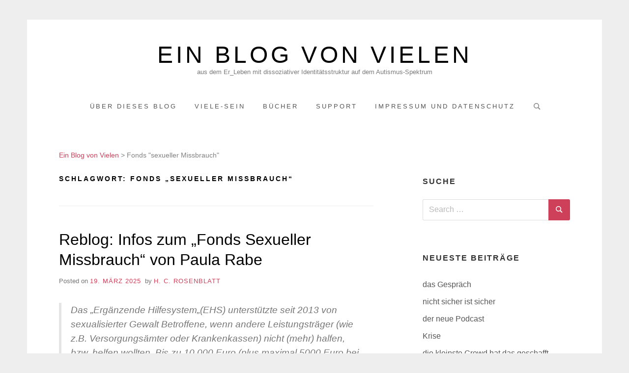

--- FILE ---
content_type: text/html; charset=UTF-8
request_url: https://einblogvonvielen.org/tag/fonds-sexueller-missbrauch/
body_size: 52082
content:
<!doctype html>
<html lang="de" class="no-js">
<head>
	<meta charset="UTF-8">
	<meta name="viewport" content="width=device-width, initial-scale=1, minimum-scale=1">
	<link rel="profile" href="http://gmpg.org/xfn/11">

	<script>(function(H){H.className = H.className.replace(/\bno-js\b/,'js')})(document.documentElement);</script>
<title>Fonds &#8222;sexueller Missbrauch&#8220;</title>
<link href="https://einblogvonvielen.org/wp-content/plugins/shariff-sharing/dep/shariff.complete.css" rel="stylesheet">
<meta name='robots' content='max-image-preview:large' />
<link rel='dns-prefetch' href='//steadyhq.com' />
<link rel='dns-prefetch' href='//stats.wp.com' />
<link rel='dns-prefetch' href='//v0.wordpress.com' />
<link rel='dns-prefetch' href='//widgets.wp.com' />
<link rel='dns-prefetch' href='//s0.wp.com' />
<link rel='dns-prefetch' href='//0.gravatar.com' />
<link rel='dns-prefetch' href='//1.gravatar.com' />
<link rel='dns-prefetch' href='//2.gravatar.com' />
<link rel='dns-prefetch' href='//jetpack.wordpress.com' />
<link rel='dns-prefetch' href='//public-api.wordpress.com' />
<link rel='preconnect' href='//c0.wp.com' />
<link rel='preconnect' href='//i0.wp.com' />
<link rel="alternate" type="application/rss+xml" title="Ein Blog von Vielen &raquo; Feed" href="https://einblogvonvielen.org/feed/" />
<link rel="alternate" type="application/rss+xml" title="Ein Blog von Vielen &raquo; Kommentar-Feed" href="https://einblogvonvielen.org/comments/feed/" />
<link rel="alternate" type="application/rss+xml" title="Ein Blog von Vielen &raquo; Fonds &quot;sexueller Missbrauch&quot; Schlagwort-Feed" href="https://einblogvonvielen.org/tag/fonds-sexueller-missbrauch/feed/" />
<style id='wp-img-auto-sizes-contain-inline-css' type='text/css'>
img:is([sizes=auto i],[sizes^="auto," i]){contain-intrinsic-size:3000px 1500px}
/*# sourceURL=wp-img-auto-sizes-contain-inline-css */
</style>
<style id='wp-emoji-styles-inline-css' type='text/css'>

	img.wp-smiley, img.emoji {
		display: inline !important;
		border: none !important;
		box-shadow: none !important;
		height: 1em !important;
		width: 1em !important;
		margin: 0 0.07em !important;
		vertical-align: -0.1em !important;
		background: none !important;
		padding: 0 !important;
	}
/*# sourceURL=wp-emoji-styles-inline-css */
</style>
<style id='wp-block-library-inline-css' type='text/css'>
:root{--wp-block-synced-color:#7a00df;--wp-block-synced-color--rgb:122,0,223;--wp-bound-block-color:var(--wp-block-synced-color);--wp-editor-canvas-background:#ddd;--wp-admin-theme-color:#007cba;--wp-admin-theme-color--rgb:0,124,186;--wp-admin-theme-color-darker-10:#006ba1;--wp-admin-theme-color-darker-10--rgb:0,107,160.5;--wp-admin-theme-color-darker-20:#005a87;--wp-admin-theme-color-darker-20--rgb:0,90,135;--wp-admin-border-width-focus:2px}@media (min-resolution:192dpi){:root{--wp-admin-border-width-focus:1.5px}}.wp-element-button{cursor:pointer}:root .has-very-light-gray-background-color{background-color:#eee}:root .has-very-dark-gray-background-color{background-color:#313131}:root .has-very-light-gray-color{color:#eee}:root .has-very-dark-gray-color{color:#313131}:root .has-vivid-green-cyan-to-vivid-cyan-blue-gradient-background{background:linear-gradient(135deg,#00d084,#0693e3)}:root .has-purple-crush-gradient-background{background:linear-gradient(135deg,#34e2e4,#4721fb 50%,#ab1dfe)}:root .has-hazy-dawn-gradient-background{background:linear-gradient(135deg,#faaca8,#dad0ec)}:root .has-subdued-olive-gradient-background{background:linear-gradient(135deg,#fafae1,#67a671)}:root .has-atomic-cream-gradient-background{background:linear-gradient(135deg,#fdd79a,#004a59)}:root .has-nightshade-gradient-background{background:linear-gradient(135deg,#330968,#31cdcf)}:root .has-midnight-gradient-background{background:linear-gradient(135deg,#020381,#2874fc)}:root{--wp--preset--font-size--normal:16px;--wp--preset--font-size--huge:42px}.has-regular-font-size{font-size:1em}.has-larger-font-size{font-size:2.625em}.has-normal-font-size{font-size:var(--wp--preset--font-size--normal)}.has-huge-font-size{font-size:var(--wp--preset--font-size--huge)}.has-text-align-center{text-align:center}.has-text-align-left{text-align:left}.has-text-align-right{text-align:right}.has-fit-text{white-space:nowrap!important}#end-resizable-editor-section{display:none}.aligncenter{clear:both}.items-justified-left{justify-content:flex-start}.items-justified-center{justify-content:center}.items-justified-right{justify-content:flex-end}.items-justified-space-between{justify-content:space-between}.screen-reader-text{border:0;clip-path:inset(50%);height:1px;margin:-1px;overflow:hidden;padding:0;position:absolute;width:1px;word-wrap:normal!important}.screen-reader-text:focus{background-color:#ddd;clip-path:none;color:#444;display:block;font-size:1em;height:auto;left:5px;line-height:normal;padding:15px 23px 14px;text-decoration:none;top:5px;width:auto;z-index:100000}html :where(.has-border-color){border-style:solid}html :where([style*=border-top-color]){border-top-style:solid}html :where([style*=border-right-color]){border-right-style:solid}html :where([style*=border-bottom-color]){border-bottom-style:solid}html :where([style*=border-left-color]){border-left-style:solid}html :where([style*=border-width]){border-style:solid}html :where([style*=border-top-width]){border-top-style:solid}html :where([style*=border-right-width]){border-right-style:solid}html :where([style*=border-bottom-width]){border-bottom-style:solid}html :where([style*=border-left-width]){border-left-style:solid}html :where(img[class*=wp-image-]){height:auto;max-width:100%}:where(figure){margin:0 0 1em}html :where(.is-position-sticky){--wp-admin--admin-bar--position-offset:var(--wp-admin--admin-bar--height,0px)}@media screen and (max-width:600px){html :where(.is-position-sticky){--wp-admin--admin-bar--position-offset:0px}}

/*# sourceURL=wp-block-library-inline-css */
</style><style id='wp-block-paragraph-inline-css' type='text/css'>
.is-small-text{font-size:.875em}.is-regular-text{font-size:1em}.is-large-text{font-size:2.25em}.is-larger-text{font-size:3em}.has-drop-cap:not(:focus):first-letter{float:left;font-size:8.4em;font-style:normal;font-weight:100;line-height:.68;margin:.05em .1em 0 0;text-transform:uppercase}body.rtl .has-drop-cap:not(:focus):first-letter{float:none;margin-left:.1em}p.has-drop-cap.has-background{overflow:hidden}:root :where(p.has-background){padding:1.25em 2.375em}:where(p.has-text-color:not(.has-link-color)) a{color:inherit}p.has-text-align-left[style*="writing-mode:vertical-lr"],p.has-text-align-right[style*="writing-mode:vertical-rl"]{rotate:180deg}
/*# sourceURL=https://c0.wp.com/c/6.9/wp-includes/blocks/paragraph/style.min.css */
</style>
<style id='wp-block-quote-inline-css' type='text/css'>
.wp-block-quote{box-sizing:border-box;overflow-wrap:break-word}.wp-block-quote.is-large:where(:not(.is-style-plain)),.wp-block-quote.is-style-large:where(:not(.is-style-plain)){margin-bottom:1em;padding:0 1em}.wp-block-quote.is-large:where(:not(.is-style-plain)) p,.wp-block-quote.is-style-large:where(:not(.is-style-plain)) p{font-size:1.5em;font-style:italic;line-height:1.6}.wp-block-quote.is-large:where(:not(.is-style-plain)) cite,.wp-block-quote.is-large:where(:not(.is-style-plain)) footer,.wp-block-quote.is-style-large:where(:not(.is-style-plain)) cite,.wp-block-quote.is-style-large:where(:not(.is-style-plain)) footer{font-size:1.125em;text-align:right}.wp-block-quote>cite{display:block}
/*# sourceURL=https://c0.wp.com/c/6.9/wp-includes/blocks/quote/style.min.css */
</style>
<style id='global-styles-inline-css' type='text/css'>
:root{--wp--preset--aspect-ratio--square: 1;--wp--preset--aspect-ratio--4-3: 4/3;--wp--preset--aspect-ratio--3-4: 3/4;--wp--preset--aspect-ratio--3-2: 3/2;--wp--preset--aspect-ratio--2-3: 2/3;--wp--preset--aspect-ratio--16-9: 16/9;--wp--preset--aspect-ratio--9-16: 9/16;--wp--preset--color--black: #272727;--wp--preset--color--cyan-bluish-gray: #abb8c3;--wp--preset--color--white: #ffffff;--wp--preset--color--pale-pink: #f78da7;--wp--preset--color--vivid-red: #cf2e2e;--wp--preset--color--luminous-vivid-orange: #ff6900;--wp--preset--color--luminous-vivid-amber: #fcb900;--wp--preset--color--light-green-cyan: #7bdcb5;--wp--preset--color--vivid-green-cyan: #00d084;--wp--preset--color--pale-cyan-blue: #8ed1fc;--wp--preset--color--vivid-cyan-blue: #0693e3;--wp--preset--color--vivid-purple: #9b51e0;--wp--preset--color--red: #e2574c;--wp--preset--color--orange: #ffbc49;--wp--preset--color--green: #00d084;--wp--preset--color--blue: #0693e3;--wp--preset--color--gray: #767676;--wp--preset--color--light-gray: #eee;--wp--preset--gradient--vivid-cyan-blue-to-vivid-purple: linear-gradient(135deg,rgb(6,147,227) 0%,rgb(155,81,224) 100%);--wp--preset--gradient--light-green-cyan-to-vivid-green-cyan: linear-gradient(135deg,rgb(122,220,180) 0%,rgb(0,208,130) 100%);--wp--preset--gradient--luminous-vivid-amber-to-luminous-vivid-orange: linear-gradient(135deg,rgb(252,185,0) 0%,rgb(255,105,0) 100%);--wp--preset--gradient--luminous-vivid-orange-to-vivid-red: linear-gradient(135deg,rgb(255,105,0) 0%,rgb(207,46,46) 100%);--wp--preset--gradient--very-light-gray-to-cyan-bluish-gray: linear-gradient(135deg,rgb(238,238,238) 0%,rgb(169,184,195) 100%);--wp--preset--gradient--cool-to-warm-spectrum: linear-gradient(135deg,rgb(74,234,220) 0%,rgb(151,120,209) 20%,rgb(207,42,186) 40%,rgb(238,44,130) 60%,rgb(251,105,98) 80%,rgb(254,248,76) 100%);--wp--preset--gradient--blush-light-purple: linear-gradient(135deg,rgb(255,206,236) 0%,rgb(152,150,240) 100%);--wp--preset--gradient--blush-bordeaux: linear-gradient(135deg,rgb(254,205,165) 0%,rgb(254,45,45) 50%,rgb(107,0,62) 100%);--wp--preset--gradient--luminous-dusk: linear-gradient(135deg,rgb(255,203,112) 0%,rgb(199,81,192) 50%,rgb(65,88,208) 100%);--wp--preset--gradient--pale-ocean: linear-gradient(135deg,rgb(255,245,203) 0%,rgb(182,227,212) 50%,rgb(51,167,181) 100%);--wp--preset--gradient--electric-grass: linear-gradient(135deg,rgb(202,248,128) 0%,rgb(113,206,126) 100%);--wp--preset--gradient--midnight: linear-gradient(135deg,rgb(2,3,129) 0%,rgb(40,116,252) 100%);--wp--preset--font-size--small: 13px;--wp--preset--font-size--medium: 20px;--wp--preset--font-size--large: 36px;--wp--preset--font-size--x-large: 42px;--wp--preset--spacing--20: 0.44rem;--wp--preset--spacing--30: 0.67rem;--wp--preset--spacing--40: 1rem;--wp--preset--spacing--50: 1.5rem;--wp--preset--spacing--60: 2.25rem;--wp--preset--spacing--70: 3.38rem;--wp--preset--spacing--80: 5.06rem;--wp--preset--shadow--natural: 6px 6px 9px rgba(0, 0, 0, 0.2);--wp--preset--shadow--deep: 12px 12px 50px rgba(0, 0, 0, 0.4);--wp--preset--shadow--sharp: 6px 6px 0px rgba(0, 0, 0, 0.2);--wp--preset--shadow--outlined: 6px 6px 0px -3px rgb(255, 255, 255), 6px 6px rgb(0, 0, 0);--wp--preset--shadow--crisp: 6px 6px 0px rgb(0, 0, 0);}:where(.is-layout-flex){gap: 0.5em;}:where(.is-layout-grid){gap: 0.5em;}body .is-layout-flex{display: flex;}.is-layout-flex{flex-wrap: wrap;align-items: center;}.is-layout-flex > :is(*, div){margin: 0;}body .is-layout-grid{display: grid;}.is-layout-grid > :is(*, div){margin: 0;}:where(.wp-block-columns.is-layout-flex){gap: 2em;}:where(.wp-block-columns.is-layout-grid){gap: 2em;}:where(.wp-block-post-template.is-layout-flex){gap: 1.25em;}:where(.wp-block-post-template.is-layout-grid){gap: 1.25em;}.has-black-color{color: var(--wp--preset--color--black) !important;}.has-cyan-bluish-gray-color{color: var(--wp--preset--color--cyan-bluish-gray) !important;}.has-white-color{color: var(--wp--preset--color--white) !important;}.has-pale-pink-color{color: var(--wp--preset--color--pale-pink) !important;}.has-vivid-red-color{color: var(--wp--preset--color--vivid-red) !important;}.has-luminous-vivid-orange-color{color: var(--wp--preset--color--luminous-vivid-orange) !important;}.has-luminous-vivid-amber-color{color: var(--wp--preset--color--luminous-vivid-amber) !important;}.has-light-green-cyan-color{color: var(--wp--preset--color--light-green-cyan) !important;}.has-vivid-green-cyan-color{color: var(--wp--preset--color--vivid-green-cyan) !important;}.has-pale-cyan-blue-color{color: var(--wp--preset--color--pale-cyan-blue) !important;}.has-vivid-cyan-blue-color{color: var(--wp--preset--color--vivid-cyan-blue) !important;}.has-vivid-purple-color{color: var(--wp--preset--color--vivid-purple) !important;}.has-black-background-color{background-color: var(--wp--preset--color--black) !important;}.has-cyan-bluish-gray-background-color{background-color: var(--wp--preset--color--cyan-bluish-gray) !important;}.has-white-background-color{background-color: var(--wp--preset--color--white) !important;}.has-pale-pink-background-color{background-color: var(--wp--preset--color--pale-pink) !important;}.has-vivid-red-background-color{background-color: var(--wp--preset--color--vivid-red) !important;}.has-luminous-vivid-orange-background-color{background-color: var(--wp--preset--color--luminous-vivid-orange) !important;}.has-luminous-vivid-amber-background-color{background-color: var(--wp--preset--color--luminous-vivid-amber) !important;}.has-light-green-cyan-background-color{background-color: var(--wp--preset--color--light-green-cyan) !important;}.has-vivid-green-cyan-background-color{background-color: var(--wp--preset--color--vivid-green-cyan) !important;}.has-pale-cyan-blue-background-color{background-color: var(--wp--preset--color--pale-cyan-blue) !important;}.has-vivid-cyan-blue-background-color{background-color: var(--wp--preset--color--vivid-cyan-blue) !important;}.has-vivid-purple-background-color{background-color: var(--wp--preset--color--vivid-purple) !important;}.has-black-border-color{border-color: var(--wp--preset--color--black) !important;}.has-cyan-bluish-gray-border-color{border-color: var(--wp--preset--color--cyan-bluish-gray) !important;}.has-white-border-color{border-color: var(--wp--preset--color--white) !important;}.has-pale-pink-border-color{border-color: var(--wp--preset--color--pale-pink) !important;}.has-vivid-red-border-color{border-color: var(--wp--preset--color--vivid-red) !important;}.has-luminous-vivid-orange-border-color{border-color: var(--wp--preset--color--luminous-vivid-orange) !important;}.has-luminous-vivid-amber-border-color{border-color: var(--wp--preset--color--luminous-vivid-amber) !important;}.has-light-green-cyan-border-color{border-color: var(--wp--preset--color--light-green-cyan) !important;}.has-vivid-green-cyan-border-color{border-color: var(--wp--preset--color--vivid-green-cyan) !important;}.has-pale-cyan-blue-border-color{border-color: var(--wp--preset--color--pale-cyan-blue) !important;}.has-vivid-cyan-blue-border-color{border-color: var(--wp--preset--color--vivid-cyan-blue) !important;}.has-vivid-purple-border-color{border-color: var(--wp--preset--color--vivid-purple) !important;}.has-vivid-cyan-blue-to-vivid-purple-gradient-background{background: var(--wp--preset--gradient--vivid-cyan-blue-to-vivid-purple) !important;}.has-light-green-cyan-to-vivid-green-cyan-gradient-background{background: var(--wp--preset--gradient--light-green-cyan-to-vivid-green-cyan) !important;}.has-luminous-vivid-amber-to-luminous-vivid-orange-gradient-background{background: var(--wp--preset--gradient--luminous-vivid-amber-to-luminous-vivid-orange) !important;}.has-luminous-vivid-orange-to-vivid-red-gradient-background{background: var(--wp--preset--gradient--luminous-vivid-orange-to-vivid-red) !important;}.has-very-light-gray-to-cyan-bluish-gray-gradient-background{background: var(--wp--preset--gradient--very-light-gray-to-cyan-bluish-gray) !important;}.has-cool-to-warm-spectrum-gradient-background{background: var(--wp--preset--gradient--cool-to-warm-spectrum) !important;}.has-blush-light-purple-gradient-background{background: var(--wp--preset--gradient--blush-light-purple) !important;}.has-blush-bordeaux-gradient-background{background: var(--wp--preset--gradient--blush-bordeaux) !important;}.has-luminous-dusk-gradient-background{background: var(--wp--preset--gradient--luminous-dusk) !important;}.has-pale-ocean-gradient-background{background: var(--wp--preset--gradient--pale-ocean) !important;}.has-electric-grass-gradient-background{background: var(--wp--preset--gradient--electric-grass) !important;}.has-midnight-gradient-background{background: var(--wp--preset--gradient--midnight) !important;}.has-small-font-size{font-size: var(--wp--preset--font-size--small) !important;}.has-medium-font-size{font-size: var(--wp--preset--font-size--medium) !important;}.has-large-font-size{font-size: var(--wp--preset--font-size--large) !important;}.has-x-large-font-size{font-size: var(--wp--preset--font-size--x-large) !important;}
/*# sourceURL=global-styles-inline-css */
</style>

<style id='classic-theme-styles-inline-css' type='text/css'>
/*! This file is auto-generated */
.wp-block-button__link{color:#fff;background-color:#32373c;border-radius:9999px;box-shadow:none;text-decoration:none;padding:calc(.667em + 2px) calc(1.333em + 2px);font-size:1.125em}.wp-block-file__button{background:#32373c;color:#fff;text-decoration:none}
/*# sourceURL=/wp-includes/css/classic-themes.min.css */
</style>
<link rel='stylesheet' id='miniva-style-css' href='https://einblogvonvielen.org/wp-content/themes/miniva/style.css?ver=1.7.1' type='text/css' media='all' />
<link rel='stylesheet' id='jetpack_likes-css' href='https://c0.wp.com/p/jetpack/15.4/modules/likes/style.css' type='text/css' media='all' />
<link rel='stylesheet' id='jetpack-subscriptions-css' href='https://c0.wp.com/p/jetpack/15.4/_inc/build/subscriptions/subscriptions.min.css' type='text/css' media='all' />
<link rel='stylesheet' id='sharedaddy-css' href='https://c0.wp.com/p/jetpack/15.4/modules/sharedaddy/sharing.css' type='text/css' media='all' />
<link rel='stylesheet' id='social-logos-css' href='https://c0.wp.com/p/jetpack/15.4/_inc/social-logos/social-logos.min.css' type='text/css' media='all' />
<script type="text/javascript" src="https://steadyhq.com/widget_loader/997b95b9-afd2-4c67-9532-3005cb82b58d?ver=1.3.3" id="steady-wp-js"></script>
<link rel="EditURI" type="application/rsd+xml" title="RSD" href="https://einblogvonvielen.org/xmlrpc.php?rsd" />
<meta name="generator" content="WordPress 6.9" />
	<style>img#wpstats{display:none}</style>
		<meta name="description" content="Beiträge über Fonds &#8222;sexueller Missbrauch&#8220; von H. C. Rosenblatt" />

<!-- Jetpack Open Graph Tags -->
<meta property="og:type" content="website" />
<meta property="og:title" content="Fonds &#8222;sexueller Missbrauch&#8220;" />
<meta property="og:url" content="https://einblogvonvielen.org/tag/fonds-sexueller-missbrauch/" />
<meta property="og:site_name" content="Ein Blog von Vielen" />
<meta property="og:image" content="https://i0.wp.com/einblogvonvielen.org/wp-content/uploads/2017/03/cropped-unbenannt-2.jpg?fit=512%2C512&#038;ssl=1" />
<meta property="og:image:width" content="512" />
<meta property="og:image:height" content="512" />
<meta property="og:image:alt" content="" />
<meta property="og:locale" content="de_DE" />
<meta name="twitter:site" content="@theRosenblatts" />

<!-- End Jetpack Open Graph Tags -->
<link rel="icon" href="https://i0.wp.com/einblogvonvielen.org/wp-content/uploads/2017/03/cropped-unbenannt-2.jpg?fit=32%2C32&#038;ssl=1" sizes="32x32" />
<link rel="icon" href="https://i0.wp.com/einblogvonvielen.org/wp-content/uploads/2017/03/cropped-unbenannt-2.jpg?fit=192%2C192&#038;ssl=1" sizes="192x192" />
<link rel="apple-touch-icon" href="https://i0.wp.com/einblogvonvielen.org/wp-content/uploads/2017/03/cropped-unbenannt-2.jpg?fit=180%2C180&#038;ssl=1" />
<meta name="msapplication-TileImage" content="https://i0.wp.com/einblogvonvielen.org/wp-content/uploads/2017/03/cropped-unbenannt-2.jpg?fit=270%2C270&#038;ssl=1" />
<link rel='stylesheet' id='jetpack-widget-social-icons-styles-css' href='https://c0.wp.com/p/jetpack/15.4/modules/widgets/social-icons/social-icons.css' type='text/css' media='all' />
</head>

<body class="archive tag tag-fonds-sexueller-missbrauch tag-732 wp-embed-responsive wp-theme-miniva hfeed boxed sidebar-right posts-large logo-top menu-centered logo-centered">


<svg viewBox="0 0 16 16" xmlns="http://www.w3.org/2000/svg" style="display:none;">
	<symbol viewBox="0 0 16 16" id="search"><title>search</title> <path d="M14.7,13.3L11,9.6c0.6-0.9,1-2,1-3.1C12,3.5,9.5,1,6.5,1S1,3.5,1,6.5S3.5,12,6.5,12c1.2,0,2.2-0.4,3.1-1l3.7,3.7L14.7,13.3z
	 M2.5,6.5c0-2.2,1.8-4,4-4s4,1.8,4,4s-1.8,4-4,4S2.5,8.7,2.5,6.5z"/> </symbol>
	<symbol viewBox="0 0 16 16" id="expand"><title>expand</title> <polygon points="8,12.7 1.3,6 2.7,4.6 8,9.9 13.3,4.6 14.7,6 "/> </symbol>
</svg>

<div id="page" class="site">
	<a class="skip-link screen-reader-text" href="#content">Skip to content</a>

	
	<header id="masthead" class="site-header" role="banner">

		<div class="container">
		<div class="site-branding">

			
			<div class="site-branding-text">
									<p class="site-title"><a href="https://einblogvonvielen.org/" rel="home">Ein Blog von Vielen</a></p>
										<p class="site-description">aus dem Er_Leben mit dissoziativer Identitätsstruktur auf dem Autismus-Spektrum</p>
							</div>
		</div><!-- .site-branding -->

		
		<nav id="site-navigation" class="main-navigation" role="navigation" aria-label="Primary">
			<button class="menu-toggle" aria-controls="primary-menu" aria-expanded="false">Menu</button>
			<ul id="primary-menu" class="primary-menu"><li id="menu-item-10785" class="menu-item menu-item-type-post_type menu-item-object-page menu-item-home menu-item-10785"><a href="https://einblogvonvielen.org/about/">über dieses Blog</a></li>
<li id="menu-item-10787" class="menu-item menu-item-type-custom menu-item-object-custom menu-item-10787"><a href="https://vielesein.de">Viele-Sein</a></li>
<li id="menu-item-10783" class="menu-item menu-item-type-post_type menu-item-object-page menu-item-10783"><a href="https://einblogvonvielen.org/buecher/">Bücher</a></li>
<li id="menu-item-10784" class="menu-item menu-item-type-post_type menu-item-object-page menu-item-10784"><a href="https://einblogvonvielen.org/5003-2/">Support</a></li>
<li id="menu-item-10782" class="menu-item menu-item-type-post_type menu-item-object-page menu-item-privacy-policy menu-item-10782"><a rel="privacy-policy" href="https://einblogvonvielen.org/impressum/">Impressum und Datenschutz</a></li>
<li class="header-search"><form role="search" method="get" class="search-form" action="https://einblogvonvielen.org/">
		<label>
			<svg aria-hidden="true" width="16" height="16" class="icon"><use xlink:href="#search" /></svg>
			<span class="screen-reader-text">Search for:</span>
			<input type="search" class="search-field" placeholder="Search &hellip;" value="" name="s">
		</label>
		<button type="submit" class="search-submit">
			<svg aria-hidden="true" width="16" height="16" class="icon"><use xlink:href="#search" /></svg>
			<span class="screen-reader-text">Search</span>
		</button>
	</form></li></ul>		</nav><!-- #site-navigation -->

		</div>
	</header><!-- #masthead -->

	
	<div id="content" class="site-content container">

			<div class="breadcrumbs" typeof="BreadcrumbList" vocab="https://schema.org/">
		<span property="itemListElement" typeof="ListItem"><a property="item" typeof="WebPage" title="Gehe zu Ein Blog von Vielen." href="https://einblogvonvielen.org" class="home" ><span property="name">Ein Blog von Vielen</span></a><meta property="position" content="1"></span> &gt; <span property="itemListElement" typeof="ListItem"><span property="name" class="archive taxonomy post_tag current-item">Fonds "sexueller Missbrauch"</span><meta property="url" content="https://einblogvonvielen.org/tag/fonds-sexueller-missbrauch/"><meta property="position" content="2"></span>	</div>
	
	<div id="primary" class="content-area">
		<main id="main" class="site-main" role="main">

		
			<header class="page-header">
				<h1 class="page-title">Schlagwort: <span>Fonds &#8222;sexueller Missbrauch&#8220;</span></h1>			</header><!-- .page-header -->

			

<article id="post-563368" class="post-563368 post type-post status-publish format-standard hentry category-die-helfer_innen-und-die-hilfe category-lauf-der-dinge tag-fonds-sexueller-missbrauch tag-nachrichten post-archive">

	
	<header class="entry-header">
		<h2 class="entry-title"><a href="https://einblogvonvielen.org/reblog-infos-zum-fonds-sexueller-missbrauch-von-paula-rabe/" rel="bookmark">Reblog: Infos zum „Fonds Sexueller Missbrauch“ von Paula Rabe</a></h2>			<div class="entry-meta">
				<span class="posted-on">Posted on <a href="https://einblogvonvielen.org/reblog-infos-zum-fonds-sexueller-missbrauch-von-paula-rabe/" rel="bookmark"><time class="entry-date published updated" datetime="Mi.p.m.CETE_123C">19. März 2025</time></a></span><span class="byline"> by <span class="author vcard"><a class="url fn n" href="https://einblogvonvielen.org/author/h-c-rosenblatt/">H. C. Rosenblatt</a></span></span>			</div><!-- .entry-meta -->
			</header><!-- .entry-header -->

	
	<div class="entry-content">
		
<blockquote class="wp-block-quote is-layout-flow wp-block-quote-is-layout-flow">
<p>Das „Ergänzende Hilfesystem„(EHS) unterstützte seit 2013 von sexualisierter Gewalt Betroffene, wenn andere Leistungsträger (wie z.B. Versorgungsämter oder Krankenkassen) nicht (mehr) halfen, bzw. helfen wollten. Bis zu 10.000 Euro (plus maximal 5000 Euro bei behinderungsbedingtem Mehrbedarf)</p>



<p></p>
<cite><a href="https://kontaktpunkte.vielesein.de/infos-zum-fonds-sexueller-missbrauch/">Infos zum „Fonds Sexueller Missbrauch“</a></cite></blockquote>
<div class="shariff" data-title="Reblog: Infos zum „Fonds Sexueller Missbrauch“ von Paula Rabe" data-info-url="http://ct.de/-2467514" data-backend-url="https://einblogvonvielen.org/wp-content/plugins/shariff-sharing/backend/index.php" data-temp="/tmp" data-ttl="60" data-service="t" data-services='["facebook","twitter","mail","info"]' data-image="" data-url="https://einblogvonvielen.org/reblog-infos-zum-fonds-sexueller-missbrauch-von-paula-rabe/" data-lang="de" data-theme="round" data-orientation="horizontal"></div><div class="sharedaddy sd-sharing-enabled"><div class="robots-nocontent sd-block sd-social sd-social-icon-text sd-sharing"><div class="sd-content"><ul><li class="share-print"><a rel="nofollow noopener noreferrer"
				data-shared="sharing-print-563368"
				class="share-print sd-button share-icon"
				href="https://einblogvonvielen.org/reblog-infos-zum-fonds-sexueller-missbrauch-von-paula-rabe/?share=print"
				target="_blank"
				aria-labelledby="sharing-print-563368"
				>
				<span id="sharing-print-563368" hidden>Klicken zum Ausdrucken (Wird in neuem Fenster geöffnet)</span>
				<span>Drucken</span>
			</a></li><li class="share-end"></li></ul></div></div></div><div class='sharedaddy sd-block sd-like jetpack-likes-widget-wrapper jetpack-likes-widget-unloaded' id='like-post-wrapper-142218907-563368-697537e113e94' data-src='https://widgets.wp.com/likes/?ver=15.4#blog_id=142218907&amp;post_id=563368&amp;origin=einblogvonvielen.org&amp;obj_id=142218907-563368-697537e113e94' data-name='like-post-frame-142218907-563368-697537e113e94' data-title='Liken oder rebloggen'><h3 class="sd-title">Gefällt mir:</h3><div class='likes-widget-placeholder post-likes-widget-placeholder' style='height: 55px;'><span class='button'><span>Gefällt mir</span></span> <span class="loading">Wird geladen …</span></div><span class='sd-text-color'></span><a class='sd-link-color'></a></div>	</div><!-- .entry-content -->

	<footer class="entry-footer">
		<span class="cat-links">Posted in <a href="https://einblogvonvielen.org/category/die-helfer_innen-und-die-hilfe/" rel="category tag">Die Helfer_innen und die Hilfe</a>, <a href="https://einblogvonvielen.org/category/lauf-der-dinge/" rel="category tag">Lauf der Dinge</a></span><span class="tags-links">Tagged <a href="https://einblogvonvielen.org/tag/fonds-sexueller-missbrauch/" rel="tag">Fonds "sexueller Missbrauch"</a>, <a href="https://einblogvonvielen.org/tag/nachrichten/" rel="tag">Nachrichten</a></span>	</footer><!-- .entry-footer -->

	
</article><!-- #post-563368 -->



<article id="post-9464" class="post-9464 post type-post status-publish format-standard hentry category-die-helfer_innen-und-die-hilfe tag-fonds-sexueller-missbrauch tag-helfergewalt tag-hilfe tag-trauma tag-traumafolgen post-archive">

	
	<header class="entry-header">
		<h2 class="entry-title"><a href="https://einblogvonvielen.org/weirdgute-post/" rel="bookmark">weirdgute Post</a></h2>			<div class="entry-meta">
				<span class="posted-on">Posted on <a href="https://einblogvonvielen.org/weirdgute-post/" rel="bookmark"><time class="entry-date published" datetime="Do.p.m.CESTE_223C">31. Mai 2018</time><time class="updated" datetime="Do.p.m.CESTE_223C">31. Mai 2018</time></a></span><span class="byline"> by <span class="author vcard"><a class="url fn n" href="https://einblogvonvielen.org/author/h-c-rosenblatt/">H. C. Rosenblatt</a></span></span>			</div><!-- .entry-meta -->
			</header><!-- .entry-header -->

	
	<div class="entry-content">
		<p>Wie sehr wir daran gewöhnt sind, anstrengende, schlimme, ängstigende Post zu bekommen, haben wir vorgestern gemerkt.<br />
Da lag der Brief vom “Fonds sexueller Missbrauch” im Briefkasten.<br />
Eigentlich hätte er an unsere gesetzliche Betreuerin geschickt werden sollen. Wurde er auch. Aber an die, die uns nicht mehr betreut und ihn deshalb an uns weitergeleitet hat.</p>
<p>So wurde ein Brief, auf den wir 2 Jahre gewartet haben, zu etwas mit dem wir alleine waren. Den wir alleine aufmachen mussten. Dessen Auswirkungen auf uns nicht von jemandem im Außen aufgefangen werden konnten.</p>
<p>Wir fanden ihn morgens im Briefkasten und ließen ihn da liegen. Gingen mit NakNak* raus. Fuhren 40 Kilometer auf dem Rad.<br />
Wir haben da nichts beantragt, wovon unser Lebens abhängt. Eine Ablehnung hätten wir also genauso hinnehmen können, wie all die anderen Anträge auf Assistenzleistungen und finanzielle Unterstützungen, die mit der Schule zusammenhängen.</p>
<p>Aber eine Nichtanerkennung dessen, worauf wir unseren Antrag begründet haben, hätten wir nicht ertragen.<br />
Nicht mehr.</p>
<p>Ich will es nicht so dramatisch aufschreiben, aber es ist eben doch unser Helferding. Das “Hilfetrauma” mit dem wir leben und umgehen müssen.<br />
Da war der Therapeut, der uns sagte, seine Misshandlung wäre therapeutisch zwingend notwendig. Da waren die Betreuer_innen, die uns nicht geglaubt haben. Da waren die Psycholog_innen, die uns wieder nach Hause zurückgeschickt haben. Da waren die Berater_innen, all die ganzen Erwachsenen, die weder die Gewalt an uns anerkannt haben, noch ihre Auswirkungen auf uns. Und da war all ihre Macht auch strukturell auf uns einzuwirken.</p>
<p>Für uns ist es nachwievor schwierig damit umzugehen, dass wir nicht autark sind. Dass wir für so viele Dinge andere Menschen brauchen, die uns mit ihrer Zeit, ihrem Geld, ihren Fach.Kenntnissen helfen. Das bedeutet einfach immer wieder ein Aufreißen dieser Helferwunden. Jedes Mal, wenn wir jemanden um etwas bitten müssen. Jedes Mal wenn wir merken, dass wir alleine etwas nicht schaffen.<br />
Da kommen uns ihre Sätze ins Gedächtnis, unsere Gefühle von Ohnmacht, Auslieferung, Panik, dass es das Ende für uns bedeutet.<br />
Jedes. verdammte. Mal.</p>
<p>Und zwar nicht, weil die Täter_innen uns das irgendwie so eingepflanzt haben, dass wir uns immer nur an solche Helfer_innen erinnern oder, weil wir uns nur auf diese Aspekte von Zusammenarbeiten mit Helfer_innen konzentriert haben.<br />
Ihr Handeln hat uns traumatisiert und in der Regel allein unter Fremden oder Täter_innen mit dieser Traumatisierung zurückgelassen.</p>
<p>Das klingt dramatisch und das ist es auch.<br />
Es ist, was es meint, wenn irgendwo steht, dass ein misshandeltes Kind bis zu 7 Erwachsene ansprechen muss, um Hilfe zu erhalten.<br />
Und das ist, was von so vielen Kampagnen ausgeblendet wird: Dass Hilfe zu bekommen eben nicht automatisch bedeutet sicher vor Gewalt und Re_Traumatisierung zu sein oder unbeschadet aus etwas herauszugehen, das im allgemeinen (oder von den Verantwortlichen) als “Hilfe” bezeichnet wird.</p>
<p>Dieses “Helferding” hat unter anderem dazu beigetragen, dass wir bis heute Innens haben, die Stein und Bein und alles, was sie haben, beschwören, dass sie niemals zum Opfer von Gewalt wurden. Dass sie keine Hilfe brauchen. Keine verdient haben. Und die natürlich alles das nachplappern, was schlechte, inkompetente, narzisstische, arrogante, ignorante, ihre Dinger auf uns projizierende Helfer_innen jeder Profession uns reingegeben haben.<br />
Nämlich “in Wahrheit”, “eigentlich” und “im Grunde” nicht das Problem, die Not, das Leiden zu haben, was wir geäußert haben, sondern irgendwas völlig anderes, an dem wir selbst schuld und Ursache sind.</p>
<p>Als wir vor 2 Jahren den Antrag beim Fonds gestellt haben, war noch so vieles anders als heute.<br />
Und im Nachhinein war es Glück, ihn vor dem letzten Klinikaufenthalt gestellt zu haben.</p>
<p>Wir haben damals so sehr daran gebrannt, dass die Autismusdiagnose nicht früher gestellt wurde, eben weil auch das wieder so ein offensichtliches Helferversagen war. Ohne dieses Brennen und den Schmerz, der damit einher ging, hätten wir den Antrag nicht gestellt. Schon gar nicht nach der demütigenden und re.traumatisierenden Erfahrung, die der letzte Klinikaufenthalt für uns geworden ist.</p>
<p>Ich hab mich damals damit beruhigt, dass keine Pfeifen in der Clearingstelle des Fonds sitzen. Wir wissen von manchen, die da arbeiten und wissen, dass das Menschen sind, die keine Entscheidungen für sich treffen oder überhaupt diese Art der Arbeit für sich selbst machen.<br />
Ich dachte, dass sie die Arbeit vielleicht gar nicht mal immer zu 100% für die Antragsteller_innen machen, sondern auch für die Gerechtigkeit.</p>
<p>Damals hatte ich auch nicht dieses innere Wissen meiner, unserer Opferschaft wie heute. Für mich war klar: Ich habe eine komplexe PTBS, die kann man nur von einem Trauma haben. Und, dass ich mich in Bezug auf meine Eltern einfach immer scheiße fühle, wird sicher seinen Grund haben.</p>
<p>Und heute weiß ich mehr darüber. Wir haben viel Therapiearbeit gemacht und ich bin nah genug an anderen Innens gewesen um zu wissen, dass ES auch mir passiert ist.<br />
Das ist ein Gewinn.<br />
Aber auch ein Risiko.</p>
<p>Denn wir hantieren seit der Ausbildung mit so vielen Schriftstücken und Anträgen und Kram, haben neben Jobcenter und hier und da mal Sozialamt nun auch noch das Bafög-Amt im L eben. Ich habe ständig Angst etwas zu vergessen, zu übersehen, mich nicht auf die gesetzliche Betreuerin verlassen zu können. Jeder Brief im Briefkasten bedeutet im Moment noch eine Schaufel drauf.  Immer wieder erklären wir uns und immer wieder werden wir in Aspekten unserer Unterstützungsbedarfe nicht anerkannt.</p>
<p>Und der Brief vom Fonds?<br />
Den fand ich weirdgut.<br />
Ich fühlte mich merkwürdig gut, weil das der erste Brief in irgendeinem Belang ist, der anerkennend mit uns als Person umgeht. Zwischen Struktur und Intension trennt, ohne intransparent zu sein. Einfach mal nicht etwas ist, was be- sondern entlastet.</p>
<p>Was jetzt kommen kann ist Hoffnung und Mut machend.<br />
Obwohl es Hilfe ist.</p>
<div class="shariff" data-title="weirdgute Post" data-info-url="http://ct.de/-2467514" data-backend-url="https://einblogvonvielen.org/wp-content/plugins/shariff-sharing/backend/index.php" data-temp="/tmp" data-ttl="60" data-service="t" data-services='["facebook","twitter","mail","info"]' data-image="" data-url="https://einblogvonvielen.org/weirdgute-post/" data-lang="de" data-theme="round" data-orientation="horizontal"></div>
<div class="sharedaddy sd-sharing-enabled"><div class="robots-nocontent sd-block sd-social sd-social-icon-text sd-sharing"><div class="sd-content"><ul><li class="share-print"><a rel="nofollow noopener noreferrer"
				data-shared="sharing-print-9464"
				class="share-print sd-button share-icon"
				href="https://einblogvonvielen.org/weirdgute-post/?share=print"
				target="_blank"
				aria-labelledby="sharing-print-9464"
				>
				<span id="sharing-print-9464" hidden>Klicken zum Ausdrucken (Wird in neuem Fenster geöffnet)</span>
				<span>Drucken</span>
			</a></li><li class="share-end"></li></ul></div></div></div><div class='sharedaddy sd-block sd-like jetpack-likes-widget-wrapper jetpack-likes-widget-unloaded' id='like-post-wrapper-142218907-9464-697537e11474d' data-src='https://widgets.wp.com/likes/?ver=15.4#blog_id=142218907&amp;post_id=9464&amp;origin=einblogvonvielen.org&amp;obj_id=142218907-9464-697537e11474d' data-name='like-post-frame-142218907-9464-697537e11474d' data-title='Liken oder rebloggen'><h3 class="sd-title">Gefällt mir:</h3><div class='likes-widget-placeholder post-likes-widget-placeholder' style='height: 55px;'><span class='button'><span>Gefällt mir</span></span> <span class="loading">Wird geladen …</span></div><span class='sd-text-color'></span><a class='sd-link-color'></a></div>	</div><!-- .entry-content -->

	<footer class="entry-footer">
		<span class="cat-links">Posted in <a href="https://einblogvonvielen.org/category/die-helfer_innen-und-die-hilfe/" rel="category tag">Die Helfer_innen und die Hilfe</a></span><span class="tags-links">Tagged <a href="https://einblogvonvielen.org/tag/fonds-sexueller-missbrauch/" rel="tag">Fonds "sexueller Missbrauch"</a>, <a href="https://einblogvonvielen.org/tag/helfergewalt/" rel="tag">Helfergewalt</a>, <a href="https://einblogvonvielen.org/tag/hilfe/" rel="tag">Hilfe</a>, <a href="https://einblogvonvielen.org/tag/trauma/" rel="tag">Trauma</a>, <a href="https://einblogvonvielen.org/tag/traumafolgen/" rel="tag">Traumafolgen</a></span>	</footer><!-- .entry-footer -->

	
</article><!-- #post-9464 -->



<article id="post-7635" class="post-7635 post type-post status-publish format-standard hentry category-die-helfer_innen-und-die-hilfe category-lauf-der-dinge tag-fehlender-opferschutz tag-fonds-sexueller-missbrauch tag-instrumentalisierung tag-selbstvertretung tag-sexualisierte-gewalt tag-sexueller-missbrauch tag-ubskm post-archive">

	
	<header class="entry-header">
		<h2 class="entry-title"><a href="https://einblogvonvielen.org/fonds-sexueller-missbrauch-mit-hilfeleistungsversprechen-koedern-und-dann-fuer-politischen-druck-benutzen/" rel="bookmark">Fonds &#8222;sexueller Missbrauch&#8220;: mit Hilfeleistungsversprechen ködern und dann für politischen Druck benutzen?!</a></h2>			<div class="entry-meta">
				<span class="posted-on">Posted on <a href="https://einblogvonvielen.org/fonds-sexueller-missbrauch-mit-hilfeleistungsversprechen-koedern-und-dann-fuer-politischen-druck-benutzen/" rel="bookmark"><time class="entry-date published updated" datetime="Mi.p.m.CESTE_203C">18. Mai 2016</time></a></span><span class="byline"> by <span class="author vcard"><a class="url fn n" href="https://einblogvonvielen.org/author/h-c-rosenblatt/">H. C. Rosenblatt</a></span></span>			</div><!-- .entry-meta -->
			</header><!-- .entry-header -->

	
	<div class="entry-content">
		<p>Gestern noch versuchte ich herauszufinden, ob unser Antrag auf Leistungen aus dem “Fonds sexueller Missbrauch” überhaupt angekommen ist, dann erschien im <span style="text-decoration:underline;"><a href="http://ondemand-mp3.dradio.de/file/dradio/2016/05/17/drk_20160517_1223_5f28c504.mp3" target="_blank">Deutschlandradio ein Beitrag über die beginnende Geldnot des Fonds</a></span>, weil die Länder, bis auf Mecklenburg Vorpommern und Bayern noch nicht eingezahlt haben.<br />
Sie verweigern die Einzahlung in den Fonds, weil sie auf die Reform des Opferentschädigungsgesetzes pochen.</p>
<p>Das ist so eine dieser politischen Situationen, in denen man als konkret Betroffene_r zwischen Baum und Borke, High Five und Kopfnuss schwankt.<br />
Der unabhängige Beauftragte für Fragen des sexuellen Kindesmissbrauchs wurde mit dem Aufruf an konkret Betroffene zitiert, weiterhin Anträge auf Leistungen des Fonds zu stellen, um politischen Druck auszuüben.</p>
<p>Druck auf wen denn bitte? Auf die Länder, die zu Recht auf die lange lange LÄNGST überfällige Reform eines Gesetzes pochen, das viel effektiver und schneller greifen könnte, als diese Schnellschussanlage des ergänzenden Hilfesystems, das niemals auf mehr als einen schnellen Klitzetropfen auf glühende Kohlen ausgelegt war? Oder auf “die Politik”, die sich von je her davor drückt, mehr mit Opfern jeglicher Art von Gewalt zu tun zu haben, wenn es denn nicht gerade Wahlkampf ist und man mal wieder eine herzerwärmende Happystory braucht?</p>
<p>Unser Antrag auf Leistungen aus dem Fonds, hat eine Bearbeitungszeit von 1,5 Jahren derzeit. Er wird, wenn er denn bewilligt wird und noch Geld da ist, das an uns gehen kann, sowohl Therapien, als auch Heil- und Hilfsmittel für uns ermöglichen, die eigentlich auch von der Krankenkasse, dem Sozialamt oder dem Landschaftsverband bezahlt werden könnte.<br />
Würde es sich bei Krankenkassen um Kassen zum Wohl ihrer Einzahler_innen handeln, und nicht um zunehmend gewinnmaximierende Wirtschaftsunternehmen auf Kosten ihrer Einzahler_innen.</p>
<p>Eine Forderung nach politischem Druck auf Krankenkassen? – Pustekuchen!<br />
Eine Forderung nach politischem Druck auf Landschaftsverbände? – Ph!</p>
<p>Jetzt wird wieder danach gegreint das Thema &#8222;sexueller Kindesmissbrauch&#8220; doch mehr in die Medien und die Öffentlichkeit zu bringen.<br />
Zack – <span style="text-decoration:underline;"><a href="http://www.welt.de/politik/deutschland/article155424564/Es-werden-sogar-Kinder-vor-der-Kamera-umgebracht.html" target="_blank">zwei Interviews</a></span> mit dem<span style="text-decoration:underline;"> <a href="http://www.spiegel.de/panorama/gesellschaft/deutschland-fonds-fuer-missbrauchsopfer-geht-das-geld-aus-a-1092689.html" target="_blank">UBSKM Johannes-Wilhelm Rörig</a></span>.<br />
Wieder wird darauf verzichtet, sich mit konkret Betroffenen auseinanderzusetzen. Wieder wird as usual davon ausgegangen, dass frühere Opfer weder für sich selbst sprechen wollen, noch in irgendeiner Form selbstvertretend aktiv sind. Wieder heißt es am Ende, wenn der Fonds scheitere, bedeute dies, dass “die Politik” das Problem nicht verstanden hat.</p>
<p>Wieder steht nicht in Frage, ob der Fonds selbst nicht schon ein Zugeständnis an eine gescheiterte Auseinandersetzung mit sexualisierter Gewalt an Kindern in Familien(verbänden) dargestellt hat. Wieder bleibt der Zweifel aus, ob 100 Millionen überhaupt je gereicht hätten. Wieder verlegt man sich darauf, das das EHS derzeit eine weitere Note auf dem sozialen Armutszeugnis für die Bundesregierung ist und weiter nichts.</p>
<p>Man hat versucht sich auf einer politischen Ebene solidarisch mit den Opfern und zu Opfern gewordenen darzustellen und das ist gelungen.<br />
Eine Forderung zu Gunsten politischer Bestrebungen ohne Sicherheiten, an eben jede Opfer und zu Opfern gewordene zu richten, ist jedoch ein Verrat an ebenjener Solidarität.</p>
<p>Wir haben uns nicht als ehemaliges Opfer von sexualisierter Gewalt in der Kindheit sichtbar gemacht, damit irgendjemand anders als uns eine politische Agenda aus unserem früheren und dem heutigem Leiden stricken kann!<br />
Das EHS sollte das heutige Leben der zu Opfern gewordenen erleichtern und die Verarbeitung des Erlebten ermöglichen – nicht als Zugpferd für politisches Hickhack dienen. Tatsächlich findet man sich nun als Antragsteller_in und früheres Opfer von Gewalt zu politischen Zwecken instrumentalisiert.</p>
<p>&#8218;Solidarisch und verbunden&#8216; geht anders.<br />
&#8218;Glaubhaft&#8216; geht anders.</p>
<p>&#8218;Hilfreich&#8216; geht anders.</p>
<div class="shariff" data-title="Fonds &#8222;sexueller Missbrauch&#8220;: mit Hilfeleistungsversprechen ködern und dann für politischen Druck benutzen?!" data-info-url="http://ct.de/-2467514" data-backend-url="https://einblogvonvielen.org/wp-content/plugins/shariff-sharing/backend/index.php" data-temp="/tmp" data-ttl="60" data-service="t" data-services='["facebook","twitter","mail","info"]' data-image="" data-url="https://einblogvonvielen.org/fonds-sexueller-missbrauch-mit-hilfeleistungsversprechen-koedern-und-dann-fuer-politischen-druck-benutzen/" data-lang="de" data-theme="round" data-orientation="horizontal"></div>
<div class="sharedaddy sd-sharing-enabled"><div class="robots-nocontent sd-block sd-social sd-social-icon-text sd-sharing"><div class="sd-content"><ul><li class="share-print"><a rel="nofollow noopener noreferrer"
				data-shared="sharing-print-7635"
				class="share-print sd-button share-icon"
				href="https://einblogvonvielen.org/fonds-sexueller-missbrauch-mit-hilfeleistungsversprechen-koedern-und-dann-fuer-politischen-druck-benutzen/?share=print"
				target="_blank"
				aria-labelledby="sharing-print-7635"
				>
				<span id="sharing-print-7635" hidden>Klicken zum Ausdrucken (Wird in neuem Fenster geöffnet)</span>
				<span>Drucken</span>
			</a></li><li class="share-end"></li></ul></div></div></div><div class='sharedaddy sd-block sd-like jetpack-likes-widget-wrapper jetpack-likes-widget-unloaded' id='like-post-wrapper-142218907-7635-697537e114f02' data-src='https://widgets.wp.com/likes/?ver=15.4#blog_id=142218907&amp;post_id=7635&amp;origin=einblogvonvielen.org&amp;obj_id=142218907-7635-697537e114f02' data-name='like-post-frame-142218907-7635-697537e114f02' data-title='Liken oder rebloggen'><h3 class="sd-title">Gefällt mir:</h3><div class='likes-widget-placeholder post-likes-widget-placeholder' style='height: 55px;'><span class='button'><span>Gefällt mir</span></span> <span class="loading">Wird geladen …</span></div><span class='sd-text-color'></span><a class='sd-link-color'></a></div>	</div><!-- .entry-content -->

	<footer class="entry-footer">
		<span class="cat-links">Posted in <a href="https://einblogvonvielen.org/category/die-helfer_innen-und-die-hilfe/" rel="category tag">Die Helfer_innen und die Hilfe</a>, <a href="https://einblogvonvielen.org/category/lauf-der-dinge/" rel="category tag">Lauf der Dinge</a></span><span class="tags-links">Tagged <a href="https://einblogvonvielen.org/tag/fehlender-opferschutz/" rel="tag">fehlender Opferschutz</a>, <a href="https://einblogvonvielen.org/tag/fonds-sexueller-missbrauch/" rel="tag">Fonds "sexueller Missbrauch"</a>, <a href="https://einblogvonvielen.org/tag/instrumentalisierung/" rel="tag">Instrumentalisierung</a>, <a href="https://einblogvonvielen.org/tag/selbstvertretung/" rel="tag">Selbstvertretung</a>, <a href="https://einblogvonvielen.org/tag/sexualisierte-gewalt/" rel="tag">sexualisierte Gewalt</a>, <a href="https://einblogvonvielen.org/tag/sexueller-missbrauch/" rel="tag">sexueller Missbrauch</a>, <a href="https://einblogvonvielen.org/tag/ubskm/" rel="tag">UBSKM</a></span>	</footer><!-- .entry-footer -->

	
</article><!-- #post-7635 -->


			
		
		</main><!-- #main -->
	</div><!-- #primary -->


<aside id="secondary" class="widget-area" role="complementary">
	<section id="search-4" class="widget widget_search"><h2 class="widget-title">Suche</h2><form role="search" method="get" class="search-form" action="https://einblogvonvielen.org/">
		<label>
			<svg aria-hidden="true" width="16" height="16" class="icon"><use xlink:href="#search" /></svg>
			<span class="screen-reader-text">Search for:</span>
			<input type="search" class="search-field" placeholder="Search &hellip;" value="" name="s">
		</label>
		<button type="submit" class="search-submit">
			<svg aria-hidden="true" width="16" height="16" class="icon"><use xlink:href="#search" /></svg>
			<span class="screen-reader-text">Search</span>
		</button>
	</form></section>
		<section id="recent-posts-2" class="widget widget_recent_entries">
		<h2 class="widget-title">Neueste Beiträge</h2>
		<ul>
											<li>
					<a href="https://einblogvonvielen.org/das-gespraech/">das Gespräch</a>
									</li>
											<li>
					<a href="https://einblogvonvielen.org/nicht-sicher-ist-sicher/">nicht sicher ist sicher</a>
									</li>
											<li>
					<a href="https://einblogvonvielen.org/der-neue-podcast/">der neue Podcast</a>
									</li>
											<li>
					<a href="https://einblogvonvielen.org/krise/">Krise</a>
									</li>
											<li>
					<a href="https://einblogvonvielen.org/die-kleinste-crowd-hat-das-geschafft/">die kleinste Crowd hat das geschafft</a>
									</li>
					</ul>

		</section><section id="categories-2" class="widget widget_categories"><h2 class="widget-title">Kategorien</h2>
			<ul>
					<li class="cat-item cat-item-8"><a href="https://einblogvonvielen.org/category/lauf-der-dinge/aufgeschrieben/">aufgeschrieben</a>
</li>
	<li class="cat-item cat-item-9"><a href="https://einblogvonvielen.org/category/die-helfer_innen-und-die-hilfe/dis-die-helfer-und-die-hilfe/autismus-und-dis/">Autismus und DIS</a>
</li>
	<li class="cat-item cat-item-2"><a href="https://einblogvonvielen.org/category/die-helfer_innen-und-die-hilfe/">Die Helfer_innen und die Hilfe</a>
</li>
	<li class="cat-item cat-item-3"><a href="https://einblogvonvielen.org/category/die-helfer_innen-und-die-hilfe/dis-die-helfer-und-die-hilfe/">DIS?</a>
</li>
	<li class="cat-item cat-item-10"><a href="https://einblogvonvielen.org/category/lauf-der-dinge/fundstuecke/">Fundstücke</a>
</li>
	<li class="cat-item cat-item-4"><a href="https://einblogvonvielen.org/category/die-helfer_innen-und-die-hilfe/dis-die-helfer-und-die-hilfe/innenansichten/">Innenansichten</a>
</li>
	<li class="cat-item cat-item-5"><a href="https://einblogvonvielen.org/category/lauf-der-dinge/">Lauf der Dinge</a>
</li>
	<li class="cat-item cat-item-6"><a href="https://einblogvonvielen.org/category/lauf-der-dinge/momente-mit-glitzer-drin/">Momente mit Glitzer drin</a>
</li>
			</ul>

			</section><section id="archives-2" class="widget widget_archive"><h2 class="widget-title">Beitragsarchiv</h2>		<label class="screen-reader-text" for="archives-dropdown-2">Beitragsarchiv</label>
		<select id="archives-dropdown-2" name="archive-dropdown">
			
			<option value="">Monat auswählen</option>
				<option value='https://einblogvonvielen.org/2026/01/'> Januar 2026 &nbsp;(4)</option>
	<option value='https://einblogvonvielen.org/2025/12/'> Dezember 2025 &nbsp;(5)</option>
	<option value='https://einblogvonvielen.org/2025/11/'> November 2025 &nbsp;(4)</option>
	<option value='https://einblogvonvielen.org/2025/10/'> Oktober 2025 &nbsp;(4)</option>
	<option value='https://einblogvonvielen.org/2025/09/'> September 2025 &nbsp;(3)</option>
	<option value='https://einblogvonvielen.org/2025/08/'> August 2025 &nbsp;(4)</option>
	<option value='https://einblogvonvielen.org/2025/07/'> Juli 2025 &nbsp;(6)</option>
	<option value='https://einblogvonvielen.org/2025/06/'> Juni 2025 &nbsp;(2)</option>
	<option value='https://einblogvonvielen.org/2025/05/'> Mai 2025 &nbsp;(5)</option>
	<option value='https://einblogvonvielen.org/2025/04/'> April 2025 &nbsp;(3)</option>
	<option value='https://einblogvonvielen.org/2025/03/'> März 2025 &nbsp;(4)</option>
	<option value='https://einblogvonvielen.org/2025/02/'> Februar 2025 &nbsp;(5)</option>
	<option value='https://einblogvonvielen.org/2025/01/'> Januar 2025 &nbsp;(2)</option>
	<option value='https://einblogvonvielen.org/2024/12/'> Dezember 2024 &nbsp;(4)</option>
	<option value='https://einblogvonvielen.org/2024/11/'> November 2024 &nbsp;(4)</option>
	<option value='https://einblogvonvielen.org/2024/10/'> Oktober 2024 &nbsp;(4)</option>
	<option value='https://einblogvonvielen.org/2024/09/'> September 2024 &nbsp;(6)</option>
	<option value='https://einblogvonvielen.org/2024/08/'> August 2024 &nbsp;(5)</option>
	<option value='https://einblogvonvielen.org/2024/07/'> Juli 2024 &nbsp;(5)</option>
	<option value='https://einblogvonvielen.org/2024/06/'> Juni 2024 &nbsp;(5)</option>
	<option value='https://einblogvonvielen.org/2024/05/'> Mai 2024 &nbsp;(8)</option>
	<option value='https://einblogvonvielen.org/2024/04/'> April 2024 &nbsp;(4)</option>
	<option value='https://einblogvonvielen.org/2024/03/'> März 2024 &nbsp;(4)</option>
	<option value='https://einblogvonvielen.org/2024/02/'> Februar 2024 &nbsp;(3)</option>
	<option value='https://einblogvonvielen.org/2024/01/'> Januar 2024 &nbsp;(4)</option>
	<option value='https://einblogvonvielen.org/2023/12/'> Dezember 2023 &nbsp;(4)</option>
	<option value='https://einblogvonvielen.org/2023/11/'> November 2023 &nbsp;(4)</option>
	<option value='https://einblogvonvielen.org/2023/10/'> Oktober 2023 &nbsp;(6)</option>
	<option value='https://einblogvonvielen.org/2023/09/'> September 2023 &nbsp;(4)</option>
	<option value='https://einblogvonvielen.org/2023/08/'> August 2023 &nbsp;(6)</option>
	<option value='https://einblogvonvielen.org/2023/07/'> Juli 2023 &nbsp;(6)</option>
	<option value='https://einblogvonvielen.org/2023/06/'> Juni 2023 &nbsp;(8)</option>
	<option value='https://einblogvonvielen.org/2023/05/'> Mai 2023 &nbsp;(6)</option>
	<option value='https://einblogvonvielen.org/2023/04/'> April 2023 &nbsp;(5)</option>
	<option value='https://einblogvonvielen.org/2023/03/'> März 2023 &nbsp;(8)</option>
	<option value='https://einblogvonvielen.org/2023/02/'> Februar 2023 &nbsp;(4)</option>
	<option value='https://einblogvonvielen.org/2023/01/'> Januar 2023 &nbsp;(5)</option>
	<option value='https://einblogvonvielen.org/2022/12/'> Dezember 2022 &nbsp;(5)</option>
	<option value='https://einblogvonvielen.org/2022/11/'> November 2022 &nbsp;(5)</option>
	<option value='https://einblogvonvielen.org/2022/10/'> Oktober 2022 &nbsp;(4)</option>
	<option value='https://einblogvonvielen.org/2022/09/'> September 2022 &nbsp;(7)</option>
	<option value='https://einblogvonvielen.org/2022/08/'> August 2022 &nbsp;(8)</option>
	<option value='https://einblogvonvielen.org/2022/07/'> Juli 2022 &nbsp;(3)</option>
	<option value='https://einblogvonvielen.org/2022/06/'> Juni 2022 &nbsp;(8)</option>
	<option value='https://einblogvonvielen.org/2022/05/'> Mai 2022 &nbsp;(7)</option>
	<option value='https://einblogvonvielen.org/2022/04/'> April 2022 &nbsp;(11)</option>
	<option value='https://einblogvonvielen.org/2022/03/'> März 2022 &nbsp;(7)</option>
	<option value='https://einblogvonvielen.org/2022/02/'> Februar 2022 &nbsp;(4)</option>
	<option value='https://einblogvonvielen.org/2022/01/'> Januar 2022 &nbsp;(3)</option>
	<option value='https://einblogvonvielen.org/2021/12/'> Dezember 2021 &nbsp;(6)</option>
	<option value='https://einblogvonvielen.org/2021/11/'> November 2021 &nbsp;(5)</option>
	<option value='https://einblogvonvielen.org/2021/10/'> Oktober 2021 &nbsp;(6)</option>
	<option value='https://einblogvonvielen.org/2021/09/'> September 2021 &nbsp;(6)</option>
	<option value='https://einblogvonvielen.org/2021/08/'> August 2021 &nbsp;(12)</option>
	<option value='https://einblogvonvielen.org/2021/07/'> Juli 2021 &nbsp;(16)</option>
	<option value='https://einblogvonvielen.org/2021/06/'> Juni 2021 &nbsp;(5)</option>
	<option value='https://einblogvonvielen.org/2021/05/'> Mai 2021 &nbsp;(6)</option>
	<option value='https://einblogvonvielen.org/2021/04/'> April 2021 &nbsp;(8)</option>
	<option value='https://einblogvonvielen.org/2021/03/'> März 2021 &nbsp;(14)</option>
	<option value='https://einblogvonvielen.org/2021/02/'> Februar 2021 &nbsp;(7)</option>
	<option value='https://einblogvonvielen.org/2021/01/'> Januar 2021 &nbsp;(10)</option>
	<option value='https://einblogvonvielen.org/2020/12/'> Dezember 2020 &nbsp;(5)</option>
	<option value='https://einblogvonvielen.org/2020/11/'> November 2020 &nbsp;(9)</option>
	<option value='https://einblogvonvielen.org/2020/10/'> Oktober 2020 &nbsp;(9)</option>
	<option value='https://einblogvonvielen.org/2020/09/'> September 2020 &nbsp;(12)</option>
	<option value='https://einblogvonvielen.org/2020/08/'> August 2020 &nbsp;(6)</option>
	<option value='https://einblogvonvielen.org/2020/07/'> Juli 2020 &nbsp;(14)</option>
	<option value='https://einblogvonvielen.org/2020/06/'> Juni 2020 &nbsp;(11)</option>
	<option value='https://einblogvonvielen.org/2020/05/'> Mai 2020 &nbsp;(4)</option>
	<option value='https://einblogvonvielen.org/2020/04/'> April 2020 &nbsp;(8)</option>
	<option value='https://einblogvonvielen.org/2020/03/'> März 2020 &nbsp;(7)</option>
	<option value='https://einblogvonvielen.org/2020/02/'> Februar 2020 &nbsp;(6)</option>
	<option value='https://einblogvonvielen.org/2020/01/'> Januar 2020 &nbsp;(10)</option>
	<option value='https://einblogvonvielen.org/2019/12/'> Dezember 2019 &nbsp;(7)</option>
	<option value='https://einblogvonvielen.org/2019/11/'> November 2019 &nbsp;(29)</option>
	<option value='https://einblogvonvielen.org/2019/10/'> Oktober 2019 &nbsp;(6)</option>
	<option value='https://einblogvonvielen.org/2019/09/'> September 2019 &nbsp;(4)</option>
	<option value='https://einblogvonvielen.org/2019/08/'> August 2019 &nbsp;(4)</option>
	<option value='https://einblogvonvielen.org/2019/07/'> Juli 2019 &nbsp;(7)</option>
	<option value='https://einblogvonvielen.org/2019/06/'> Juni 2019 &nbsp;(6)</option>
	<option value='https://einblogvonvielen.org/2019/05/'> Mai 2019 &nbsp;(5)</option>
	<option value='https://einblogvonvielen.org/2019/04/'> April 2019 &nbsp;(9)</option>
	<option value='https://einblogvonvielen.org/2019/03/'> März 2019 &nbsp;(7)</option>
	<option value='https://einblogvonvielen.org/2019/02/'> Februar 2019 &nbsp;(5)</option>
	<option value='https://einblogvonvielen.org/2019/01/'> Januar 2019 &nbsp;(27)</option>
	<option value='https://einblogvonvielen.org/2018/12/'> Dezember 2018 &nbsp;(3)</option>
	<option value='https://einblogvonvielen.org/2018/11/'> November 2018 &nbsp;(6)</option>
	<option value='https://einblogvonvielen.org/2018/10/'> Oktober 2018 &nbsp;(7)</option>
	<option value='https://einblogvonvielen.org/2018/09/'> September 2018 &nbsp;(6)</option>
	<option value='https://einblogvonvielen.org/2018/08/'> August 2018 &nbsp;(5)</option>
	<option value='https://einblogvonvielen.org/2018/07/'> Juli 2018 &nbsp;(7)</option>
	<option value='https://einblogvonvielen.org/2018/06/'> Juni 2018 &nbsp;(12)</option>
	<option value='https://einblogvonvielen.org/2018/05/'> Mai 2018 &nbsp;(9)</option>
	<option value='https://einblogvonvielen.org/2018/04/'> April 2018 &nbsp;(7)</option>
	<option value='https://einblogvonvielen.org/2018/03/'> März 2018 &nbsp;(8)</option>
	<option value='https://einblogvonvielen.org/2018/02/'> Februar 2018 &nbsp;(9)</option>
	<option value='https://einblogvonvielen.org/2018/01/'> Januar 2018 &nbsp;(7)</option>
	<option value='https://einblogvonvielen.org/2017/12/'> Dezember 2017 &nbsp;(9)</option>
	<option value='https://einblogvonvielen.org/2017/11/'> November 2017 &nbsp;(23)</option>
	<option value='https://einblogvonvielen.org/2017/10/'> Oktober 2017 &nbsp;(9)</option>
	<option value='https://einblogvonvielen.org/2017/09/'> September 2017 &nbsp;(10)</option>
	<option value='https://einblogvonvielen.org/2017/08/'> August 2017 &nbsp;(14)</option>
	<option value='https://einblogvonvielen.org/2017/07/'> Juli 2017 &nbsp;(15)</option>
	<option value='https://einblogvonvielen.org/2017/06/'> Juni 2017 &nbsp;(9)</option>
	<option value='https://einblogvonvielen.org/2017/05/'> Mai 2017 &nbsp;(7)</option>
	<option value='https://einblogvonvielen.org/2017/04/'> April 2017 &nbsp;(11)</option>
	<option value='https://einblogvonvielen.org/2017/03/'> März 2017 &nbsp;(12)</option>
	<option value='https://einblogvonvielen.org/2017/02/'> Februar 2017 &nbsp;(11)</option>
	<option value='https://einblogvonvielen.org/2017/01/'> Januar 2017 &nbsp;(8)</option>
	<option value='https://einblogvonvielen.org/2016/12/'> Dezember 2016 &nbsp;(9)</option>
	<option value='https://einblogvonvielen.org/2016/11/'> November 2016 &nbsp;(6)</option>
	<option value='https://einblogvonvielen.org/2016/10/'> Oktober 2016 &nbsp;(12)</option>
	<option value='https://einblogvonvielen.org/2016/09/'> September 2016 &nbsp;(13)</option>
	<option value='https://einblogvonvielen.org/2016/08/'> August 2016 &nbsp;(9)</option>
	<option value='https://einblogvonvielen.org/2016/07/'> Juli 2016 &nbsp;(15)</option>
	<option value='https://einblogvonvielen.org/2016/06/'> Juni 2016 &nbsp;(15)</option>
	<option value='https://einblogvonvielen.org/2016/05/'> Mai 2016 &nbsp;(17)</option>
	<option value='https://einblogvonvielen.org/2016/04/'> April 2016 &nbsp;(15)</option>
	<option value='https://einblogvonvielen.org/2016/03/'> März 2016 &nbsp;(14)</option>
	<option value='https://einblogvonvielen.org/2016/02/'> Februar 2016 &nbsp;(16)</option>
	<option value='https://einblogvonvielen.org/2016/01/'> Januar 2016 &nbsp;(25)</option>
	<option value='https://einblogvonvielen.org/2015/12/'> Dezember 2015 &nbsp;(22)</option>
	<option value='https://einblogvonvielen.org/2015/11/'> November 2015 &nbsp;(15)</option>
	<option value='https://einblogvonvielen.org/2015/10/'> Oktober 2015 &nbsp;(15)</option>
	<option value='https://einblogvonvielen.org/2015/09/'> September 2015 &nbsp;(17)</option>
	<option value='https://einblogvonvielen.org/2015/08/'> August 2015 &nbsp;(23)</option>
	<option value='https://einblogvonvielen.org/2015/07/'> Juli 2015 &nbsp;(14)</option>
	<option value='https://einblogvonvielen.org/2015/06/'> Juni 2015 &nbsp;(16)</option>
	<option value='https://einblogvonvielen.org/2015/05/'> Mai 2015 &nbsp;(1)</option>
	<option value='https://einblogvonvielen.org/2015/02/'> Februar 2015 &nbsp;(16)</option>
	<option value='https://einblogvonvielen.org/2015/01/'> Januar 2015 &nbsp;(28)</option>
	<option value='https://einblogvonvielen.org/2014/12/'> Dezember 2014 &nbsp;(12)</option>
	<option value='https://einblogvonvielen.org/2014/11/'> November 2014 &nbsp;(19)</option>
	<option value='https://einblogvonvielen.org/2014/10/'> Oktober 2014 &nbsp;(18)</option>
	<option value='https://einblogvonvielen.org/2014/09/'> September 2014 &nbsp;(17)</option>
	<option value='https://einblogvonvielen.org/2014/08/'> August 2014 &nbsp;(17)</option>
	<option value='https://einblogvonvielen.org/2014/07/'> Juli 2014 &nbsp;(15)</option>
	<option value='https://einblogvonvielen.org/2014/06/'> Juni 2014 &nbsp;(21)</option>
	<option value='https://einblogvonvielen.org/2014/05/'> Mai 2014 &nbsp;(21)</option>
	<option value='https://einblogvonvielen.org/2014/04/'> April 2014 &nbsp;(20)</option>
	<option value='https://einblogvonvielen.org/2014/03/'> März 2014 &nbsp;(21)</option>
	<option value='https://einblogvonvielen.org/2014/02/'> Februar 2014 &nbsp;(21)</option>
	<option value='https://einblogvonvielen.org/2014/01/'> Januar 2014 &nbsp;(23)</option>
	<option value='https://einblogvonvielen.org/2013/12/'> Dezember 2013 &nbsp;(4)</option>
	<option value='https://einblogvonvielen.org/2013/11/'> November 2013 &nbsp;(17)</option>
	<option value='https://einblogvonvielen.org/2013/10/'> Oktober 2013 &nbsp;(17)</option>
	<option value='https://einblogvonvielen.org/2013/09/'> September 2013 &nbsp;(11)</option>
	<option value='https://einblogvonvielen.org/2013/07/'> Juli 2013 &nbsp;(2)</option>
	<option value='https://einblogvonvielen.org/2013/06/'> Juni 2013 &nbsp;(4)</option>
	<option value='https://einblogvonvielen.org/2013/05/'> Mai 2013 &nbsp;(3)</option>
	<option value='https://einblogvonvielen.org/2013/04/'> April 2013 &nbsp;(3)</option>
	<option value='https://einblogvonvielen.org/2013/03/'> März 2013 &nbsp;(5)</option>
	<option value='https://einblogvonvielen.org/2013/02/'> Februar 2013 &nbsp;(8)</option>
	<option value='https://einblogvonvielen.org/2013/01/'> Januar 2013 &nbsp;(1)</option>
	<option value='https://einblogvonvielen.org/2012/12/'> Dezember 2012 &nbsp;(19)</option>
	<option value='https://einblogvonvielen.org/2012/11/'> November 2012 &nbsp;(16)</option>
	<option value='https://einblogvonvielen.org/2012/10/'> Oktober 2012 &nbsp;(5)</option>
	<option value='https://einblogvonvielen.org/2012/09/'> September 2012 &nbsp;(2)</option>
	<option value='https://einblogvonvielen.org/2012/07/'> Juli 2012 &nbsp;(1)</option>
	<option value='https://einblogvonvielen.org/2012/06/'> Juni 2012 &nbsp;(1)</option>
	<option value='https://einblogvonvielen.org/2012/02/'> Februar 2012 &nbsp;(1)</option>
	<option value='https://einblogvonvielen.org/2011/09/'> September 2011 &nbsp;(1)</option>
	<option value='https://einblogvonvielen.org/2011/06/'> Juni 2011 &nbsp;(1)</option>

		</select>

			<script type="text/javascript">
/* <![CDATA[ */

( ( dropdownId ) => {
	const dropdown = document.getElementById( dropdownId );
	function onSelectChange() {
		setTimeout( () => {
			if ( 'escape' === dropdown.dataset.lastkey ) {
				return;
			}
			if ( dropdown.value ) {
				document.location.href = dropdown.value;
			}
		}, 250 );
	}
	function onKeyUp( event ) {
		if ( 'Escape' === event.key ) {
			dropdown.dataset.lastkey = 'escape';
		} else {
			delete dropdown.dataset.lastkey;
		}
	}
	function onClick() {
		delete dropdown.dataset.lastkey;
	}
	dropdown.addEventListener( 'keyup', onKeyUp );
	dropdown.addEventListener( 'click', onClick );
	dropdown.addEventListener( 'change', onSelectChange );
})( "archives-dropdown-2" );

//# sourceURL=WP_Widget_Archives%3A%3Awidget
/* ]]> */
</script>
</section><section id="jetpack_widget_social_icons-2" class="widget jetpack_widget_social_icons"><h2 class="widget-title">social media</h2>
			<ul class="jetpack-social-widget-list size-medium">

				
											<li class="jetpack-social-widget-item">
							<a href="https://www.instagram.com/therosenblatts/" target="_blank" rel="noopener noreferrer"><span class="screen-reader-text">Instagram</span><svg class="icon icon-instagram" aria-hidden="true" role="presentation"> <use href="#icon-instagram" xlink:href="#icon-instagram"></use> </svg>							</a>
						</li>
					
				
											<li class="jetpack-social-widget-item">
							<a href="https://mastodon.social/@theRosenblatts" target="_blank" rel="noopener noreferrer"><span class="screen-reader-text">Mastodon</span><svg class="icon icon-mastodon" aria-hidden="true" role="presentation"> <use href="#icon-mastodon" xlink:href="#icon-mastodon"></use> </svg>							</a>
						</li>
					
				
			</ul>

			</section><section id="blog_subscription-2" class="widget widget_blog_subscription jetpack_subscription_widget"><h2 class="widget-title">neue Texte via E-Mail </h2>
			<div class="wp-block-jetpack-subscriptions__container">
			<form action="#" method="post" accept-charset="utf-8" id="subscribe-blog-blog_subscription-2"
				data-blog="142218907"
				data-post_access_level="everybody" >
									<p id="subscribe-email">
						<label id="jetpack-subscribe-label"
							class="screen-reader-text"
							for="subscribe-field-blog_subscription-2">
							E-Mail-Adresse						</label>
						<input type="email" name="email" autocomplete="email" required="required"
																					value=""
							id="subscribe-field-blog_subscription-2"
							placeholder="E-Mail-Adresse"
						/>
					</p>

					<p id="subscribe-submit"
											>
						<input type="hidden" name="action" value="subscribe"/>
						<input type="hidden" name="source" value="https://einblogvonvielen.org/tag/fonds-sexueller-missbrauch/"/>
						<input type="hidden" name="sub-type" value="widget"/>
						<input type="hidden" name="redirect_fragment" value="subscribe-blog-blog_subscription-2"/>
						<input type="hidden" id="_wpnonce" name="_wpnonce" value="ba39b5b3bb" /><input type="hidden" name="_wp_http_referer" value="/tag/fonds-sexueller-missbrauch/" />						<button type="submit"
															class="wp-block-button__link"
																					name="jetpack_subscriptions_widget"
						>
							Abonnieren						</button>
					</p>
							</form>
						</div>
			
</section><section id="rss_links-2" class="widget widget_rss_links"><h2 class="widget-title">RSS-Feed</h2><ul><li><a target="_self" href="https://einblogvonvielen.org/feed/" title="Beiträge abonnieren">RSS – Beiträge</a></li><li><a target="_self" href="https://einblogvonvielen.org/comments/feed/" title="Kommentare abonnieren">RSS – Kommentare</a></li></ul>
</section><section id="media_image-4" class="widget widget_media_image"><h2 class="widget-title">unterstützen</h2><a href="https://steadyhq.com/de/einblogvonvielen"><img width="300" height="199" src="https://i0.wp.com/einblogvonvielen.org/wp-content/uploads/2019/10/Image-by-Andrys-Stienstra-from-Pixabay.jpg?fit=300%2C199&amp;ssl=1" class="image wp-image-10182  attachment-medium size-medium" alt="" style="max-width: 100%; height: auto;" decoding="async" loading="lazy" srcset="https://i0.wp.com/einblogvonvielen.org/wp-content/uploads/2019/10/Image-by-Andrys-Stienstra-from-Pixabay.jpg?w=1280&amp;ssl=1 1280w, https://i0.wp.com/einblogvonvielen.org/wp-content/uploads/2019/10/Image-by-Andrys-Stienstra-from-Pixabay.jpg?resize=300%2C199&amp;ssl=1 300w, https://i0.wp.com/einblogvonvielen.org/wp-content/uploads/2019/10/Image-by-Andrys-Stienstra-from-Pixabay.jpg?resize=768%2C508&amp;ssl=1 768w, https://i0.wp.com/einblogvonvielen.org/wp-content/uploads/2019/10/Image-by-Andrys-Stienstra-from-Pixabay.jpg?resize=1024%2C678&amp;ssl=1 1024w" sizes="auto, (max-width: 300px) 100vw, 300px" /></a></section></aside><!-- #secondary -->

		
	</div><!-- #content -->

	
	<footer id="colophon" class="site-footer" role="contentinfo">

		<div class="container"><div class="footer-widgets footer-widgets-3"><div class="footer-widget-1"></div><div class="footer-widget-2"></div><div class="footer-widget-3"></div></div>
		<div class="site-info">
			Powered by	<a href="https://tajam.id/miniva/">
		Miniva WordPress Theme	</a>
			</div><!-- .site-info -->

		</div>
	</footer><!-- #colophon -->
</div><!-- #page -->

<script type="speculationrules">
{"prefetch":[{"source":"document","where":{"and":[{"href_matches":"/*"},{"not":{"href_matches":["/wp-*.php","/wp-admin/*","/wp-content/uploads/*","/wp-content/*","/wp-content/plugins/*","/wp-content/themes/miniva/*","/*\\?(.+)"]}},{"not":{"selector_matches":"a[rel~=\"nofollow\"]"}},{"not":{"selector_matches":".no-prefetch, .no-prefetch a"}}]},"eagerness":"conservative"}]}
</script>
<script src="https://einblogvonvielen.org/wp-content/plugins/shariff-sharing/dep/shariff.complete.js"></script>
<script type="text/javascript" id="miniva-functions-js-extra">
/* <![CDATA[ */
var miniva = {"fluidvids":"1","expand_text":"expand sub menu","collapse_text":"collapse sub menu"};
//# sourceURL=miniva-functions-js-extra
/* ]]> */
</script>
<script type="text/javascript" src="https://einblogvonvielen.org/wp-content/themes/miniva/js/functions.js?ver=1.7.1" id="miniva-functions-js"></script>
<script type="text/javascript" src="https://c0.wp.com/p/jetpack/15.4/_inc/build/likes/queuehandler.min.js" id="jetpack_likes_queuehandler-js"></script>
<script type="text/javascript" id="jetpack-stats-js-before">
/* <![CDATA[ */
_stq = window._stq || [];
_stq.push([ "view", {"v":"ext","blog":"142218907","post":"0","tz":"1","srv":"einblogvonvielen.org","arch_tag":"fonds-sexueller-missbrauch","arch_results":"3","j":"1:15.4"} ]);
_stq.push([ "clickTrackerInit", "142218907", "0" ]);
//# sourceURL=jetpack-stats-js-before
/* ]]> */
</script>
<script type="text/javascript" src="https://stats.wp.com/e-202604.js" id="jetpack-stats-js" defer="defer" data-wp-strategy="defer"></script>
<script type="text/javascript" id="sharing-js-js-extra">
/* <![CDATA[ */
var sharing_js_options = {"lang":"de","counts":"1","is_stats_active":"1"};
//# sourceURL=sharing-js-js-extra
/* ]]> */
</script>
<script type="text/javascript" src="https://c0.wp.com/p/jetpack/15.4/_inc/build/sharedaddy/sharing.min.js" id="sharing-js-js"></script>
<script id="wp-emoji-settings" type="application/json">
{"baseUrl":"https://s.w.org/images/core/emoji/17.0.2/72x72/","ext":".png","svgUrl":"https://s.w.org/images/core/emoji/17.0.2/svg/","svgExt":".svg","source":{"concatemoji":"https://einblogvonvielen.org/wp-includes/js/wp-emoji-release.min.js?ver=6.9"}}
</script>
<script type="module">
/* <![CDATA[ */
/*! This file is auto-generated */
const a=JSON.parse(document.getElementById("wp-emoji-settings").textContent),o=(window._wpemojiSettings=a,"wpEmojiSettingsSupports"),s=["flag","emoji"];function i(e){try{var t={supportTests:e,timestamp:(new Date).valueOf()};sessionStorage.setItem(o,JSON.stringify(t))}catch(e){}}function c(e,t,n){e.clearRect(0,0,e.canvas.width,e.canvas.height),e.fillText(t,0,0);t=new Uint32Array(e.getImageData(0,0,e.canvas.width,e.canvas.height).data);e.clearRect(0,0,e.canvas.width,e.canvas.height),e.fillText(n,0,0);const a=new Uint32Array(e.getImageData(0,0,e.canvas.width,e.canvas.height).data);return t.every((e,t)=>e===a[t])}function p(e,t){e.clearRect(0,0,e.canvas.width,e.canvas.height),e.fillText(t,0,0);var n=e.getImageData(16,16,1,1);for(let e=0;e<n.data.length;e++)if(0!==n.data[e])return!1;return!0}function u(e,t,n,a){switch(t){case"flag":return n(e,"\ud83c\udff3\ufe0f\u200d\u26a7\ufe0f","\ud83c\udff3\ufe0f\u200b\u26a7\ufe0f")?!1:!n(e,"\ud83c\udde8\ud83c\uddf6","\ud83c\udde8\u200b\ud83c\uddf6")&&!n(e,"\ud83c\udff4\udb40\udc67\udb40\udc62\udb40\udc65\udb40\udc6e\udb40\udc67\udb40\udc7f","\ud83c\udff4\u200b\udb40\udc67\u200b\udb40\udc62\u200b\udb40\udc65\u200b\udb40\udc6e\u200b\udb40\udc67\u200b\udb40\udc7f");case"emoji":return!a(e,"\ud83e\u1fac8")}return!1}function f(e,t,n,a){let r;const o=(r="undefined"!=typeof WorkerGlobalScope&&self instanceof WorkerGlobalScope?new OffscreenCanvas(300,150):document.createElement("canvas")).getContext("2d",{willReadFrequently:!0}),s=(o.textBaseline="top",o.font="600 32px Arial",{});return e.forEach(e=>{s[e]=t(o,e,n,a)}),s}function r(e){var t=document.createElement("script");t.src=e,t.defer=!0,document.head.appendChild(t)}a.supports={everything:!0,everythingExceptFlag:!0},new Promise(t=>{let n=function(){try{var e=JSON.parse(sessionStorage.getItem(o));if("object"==typeof e&&"number"==typeof e.timestamp&&(new Date).valueOf()<e.timestamp+604800&&"object"==typeof e.supportTests)return e.supportTests}catch(e){}return null}();if(!n){if("undefined"!=typeof Worker&&"undefined"!=typeof OffscreenCanvas&&"undefined"!=typeof URL&&URL.createObjectURL&&"undefined"!=typeof Blob)try{var e="postMessage("+f.toString()+"("+[JSON.stringify(s),u.toString(),c.toString(),p.toString()].join(",")+"));",a=new Blob([e],{type:"text/javascript"});const r=new Worker(URL.createObjectURL(a),{name:"wpTestEmojiSupports"});return void(r.onmessage=e=>{i(n=e.data),r.terminate(),t(n)})}catch(e){}i(n=f(s,u,c,p))}t(n)}).then(e=>{for(const n in e)a.supports[n]=e[n],a.supports.everything=a.supports.everything&&a.supports[n],"flag"!==n&&(a.supports.everythingExceptFlag=a.supports.everythingExceptFlag&&a.supports[n]);var t;a.supports.everythingExceptFlag=a.supports.everythingExceptFlag&&!a.supports.flag,a.supports.everything||((t=a.source||{}).concatemoji?r(t.concatemoji):t.wpemoji&&t.twemoji&&(r(t.twemoji),r(t.wpemoji)))});
//# sourceURL=https://einblogvonvielen.org/wp-includes/js/wp-emoji-loader.min.js
/* ]]> */
</script>
	<iframe src='https://widgets.wp.com/likes/master.html?ver=20260124#ver=20260124&#038;lang=de' scrolling='no' id='likes-master' name='likes-master' style='display:none;'></iframe>
	<div id='likes-other-gravatars' role="dialog" aria-hidden="true" tabindex="-1"><div class="likes-text"><span>%d</span></div><ul class="wpl-avatars sd-like-gravatars"></ul></div>
	<svg style="position: absolute;width: 0;height: 0;overflow: hidden" version="1.1" xmlns="http://www.w3.org/2000/svg" xmlns:xlink="http://www.w3.org/1999/xlink">
<defs>
<symbol id="icon-500px" viewBox="0 0 24 24">
<path d="M6.94026,15.1412c.00437.01213.108.29862.168.44064a6.55008,6.55008,0,1,0,6.03191-9.09557,6.68654,6.68654,0,0,0-2.58357.51467A8.53914,8.53914,0,0,0,8.21268,8.61344L8.209,8.61725V3.22948l9.0504-.00008c.32934-.0036.32934-.46353.32934-.61466s0-.61091-.33035-.61467L7.47248,2a.43.43,0,0,0-.43131.42692v7.58355c0,.24466.30476.42131.58793.4819.553.11812.68074-.05864.81617-.2457l.018-.02481A10.52673,10.52673,0,0,1,9.32258,9.258a5.35268,5.35268,0,1,1,7.58985,7.54976,5.417,5.417,0,0,1-3.80867,1.56365,5.17483,5.17483,0,0,1-2.69822-.74478l.00342-4.61111a2.79372,2.79372,0,0,1,.71372-1.78792,2.61611,2.61611,0,0,1,1.98282-.89477,2.75683,2.75683,0,0,1,1.95525.79477,2.66867,2.66867,0,0,1,.79656,1.909,2.724,2.724,0,0,1-2.75849,2.748,4.94651,4.94651,0,0,1-.86254-.13719c-.31234-.093-.44519.34058-.48892.48349-.16811.54966.08453.65862.13687.67489a3.75751,3.75751,0,0,0,1.25234.18375,3.94634,3.94634,0,1,0-2.82444-6.742,3.67478,3.67478,0,0,0-1.13028,2.584l-.00041.02323c-.0035.11667-.00579,2.881-.00644,3.78811l-.00407-.00451a6.18521,6.18521,0,0,1-1.0851-1.86092c-.10544-.27856-.34358-.22925-.66857-.12917-.14192.04372-.57386.17677-.47833.489Zm4.65165-1.08338a.51346.51346,0,0,0,.19513.31818l.02276.022a.52945.52945,0,0,0,.3517.18416.24242.24242,0,0,0,.16577-.0611c.05473-.05082.67382-.67812.73287-.738l.69041.68819a.28978.28978,0,0,0,.21437.11032.53239.53239,0,0,0,.35708-.19486c.29792-.30419.14885-.46821.07676-.54751l-.69954-.69975.72952-.73469c.16-.17311.01874-.35708-.12218-.498-.20461-.20461-.402-.25742-.52855-.14083l-.7254.72665-.73354-.73375a.20128.20128,0,0,0-.14179-.05695.54135.54135,0,0,0-.34379.19648c-.22561.22555-.274.38149-.15656.5059l.73374.7315-.72942.73072A.26589.26589,0,0,0,11.59191,14.05782Zm1.59866-9.915A8.86081,8.86081,0,0,0,9.854,4.776a.26169.26169,0,0,0-.16938.22759.92978.92978,0,0,0,.08619.42094c.05682.14524.20779.531.50006.41955a8.40969,8.40969,0,0,1,2.91968-.55484,7.87875,7.87875,0,0,1,3.086.62286,8.61817,8.61817,0,0,1,2.30562,1.49315.2781.2781,0,0,0,.18318.07586c.15529,0,.30425-.15253.43167-.29551.21268-.23861.35873-.4369.1492-.63538a8.50425,8.50425,0,0,0-2.62312-1.694A9.0177,9.0177,0,0,0,13.19058,4.14283ZM19.50945,18.6236h0a.93171.93171,0,0,0-.36642-.25406.26589.26589,0,0,0-.27613.06613l-.06943.06929A7.90606,7.90606,0,0,1,7.60639,18.505a7.57284,7.57284,0,0,1-1.696-2.51537,8.58715,8.58715,0,0,1-.5147-1.77754l-.00871-.04864c-.04939-.25873-.28755-.27684-.62981-.22448-.14234.02178-.5755.088-.53426.39969l.001.00712a9.08807,9.08807,0,0,0,15.406,4.99094c.00193-.00192.04753-.04718.0725-.07436C19.79425,19.16234,19.87422,18.98728,19.50945,18.6236Z" />
</symbol>
<symbol id="icon-amazon" viewBox="0 0 24 24">
<path d="M13.582,8.182C11.934,8.367,9.78,8.49,8.238,9.166c-1.781,0.769-3.03,2.337-3.03,4.644 c0,2.953,1.86,4.429,4.253,4.429c2.02,0,3.125-0.477,4.685-2.065c0.516,0.747,0.685,1.109,1.629,1.894 c0.212,0.114,0.483,0.103,0.672-0.066l0.006,0.006c0.567-0.505,1.599-1.401,2.18-1.888c0.231-0.188,0.19-0.496,0.009-0.754 c-0.52-0.718-1.072-1.303-1.072-2.634V8.305c0-1.876,0.133-3.599-1.249-4.891C15.23,2.369,13.422,2,12.04,2 C9.336,2,6.318,3.01,5.686,6.351C5.618,6.706,5.877,6.893,6.109,6.945l2.754,0.298C9.121,7.23,9.308,6.977,9.357,6.72 c0.236-1.151,1.2-1.706,2.284-1.706c0.584,0,1.249,0.215,1.595,0.738c0.398,0.584,0.346,1.384,0.346,2.061V8.182z M13.049,14.088 c-0.451,0.8-1.169,1.291-1.967,1.291c-1.09,0-1.728-0.83-1.728-2.061c0-2.42,2.171-2.86,4.227-2.86v0.615 C13.582,12.181,13.608,13.104,13.049,14.088z M20.683,19.339C18.329,21.076,14.917,22,11.979,22c-4.118,0-7.826-1.522-10.632-4.057 c-0.22-0.199-0.024-0.471,0.241-0.317c3.027,1.762,6.771,2.823,10.639,2.823c2.608,0,5.476-0.541,8.115-1.66 C20.739,18.62,21.072,19.051,20.683,19.339z M21.336,21.043c-0.194,0.163-0.379,0.076-0.293-0.139 c0.284-0.71,0.92-2.298,0.619-2.684c-0.301-0.386-1.99-0.183-2.749-0.092c-0.23,0.027-0.266-0.173-0.059-0.319 c1.348-0.946,3.555-0.673,3.811-0.356C22.925,17.773,22.599,19.986,21.336,21.043z" />
</symbol>
<symbol id="icon-apple" viewBox="0 0 24 24">
<path d="M20.07,17.586a10.874,10.874,0,0,1-1.075,1.933,9.822,9.822,0,0,1-1.385,1.674,2.687,2.687,0,0,1-1.78.784,4.462,4.462,0,0,1-1.644-.393,4.718,4.718,0,0,0-1.77-.391,4.878,4.878,0,0,0-1.82.391A4.9,4.9,0,0,1,9.021,22a2.53,2.53,0,0,1-1.82-.8A10.314,10.314,0,0,1,5.752,19.46,11.987,11.987,0,0,1,4.22,16.417a11.143,11.143,0,0,1-.643-3.627,6.623,6.623,0,0,1,.87-3.465A5.1,5.1,0,0,1,6.268,7.483a4.9,4.9,0,0,1,2.463-.695,5.8,5.8,0,0,1,1.9.443,6.123,6.123,0,0,0,1.511.444,9.04,9.04,0,0,0,1.675-.523,5.537,5.537,0,0,1,2.277-.4,4.835,4.835,0,0,1,3.788,1.994,4.213,4.213,0,0,0-2.235,3.827,4.222,4.222,0,0,0,1.386,3.181,4.556,4.556,0,0,0,1.385.909q-.167.483-.353.927ZM16.211,2.4a4.267,4.267,0,0,1-1.094,2.8,3.726,3.726,0,0,1-3.1,1.528A3.114,3.114,0,0,1,12,6.347a4.384,4.384,0,0,1,1.16-2.828,4.467,4.467,0,0,1,1.414-1.061A4.215,4.215,0,0,1,16.19,2a3.633,3.633,0,0,1,.021.4Z" />
</symbol>
<symbol id="icon-apple-podcasts" viewBox="0 0 24 24">
<path d="M20.9988 7.98575C20.9978 7.80475 20.9955 7.6235 20.9907 7.4425C20.98 7.04825 20.9567 6.65025 20.8867 6.2605C20.8155 5.8645 20.6995 5.496 20.5163 5.13625C20.3363 4.78275 20.1012 4.4595 19.821 4.17925C19.5407 3.899 19.2173 3.66375 18.8638 3.48375C18.5043 3.30075 18.1357 3.1845 17.74 3.1135C17.35 3.04325 16.952 3.02025 16.5575 3.0095C16.3765 3.0045 16.1955 3.0025 16.0142 3.0015C15.7992 3 15.5843 3 15.3693 3H8.63075C8.41575 3 8.20075 3 7.98575 3.00125C7.80475 3.00225 7.6235 3.0045 7.4425 3.00925C7.048 3.02 6.65 3.04325 6.26 3.11325C5.86425 3.1845 5.496 3.3005 5.13625 3.4835C4.78275 3.6635 4.4595 3.8985 4.179 4.179C3.89875 4.4595 3.6635 4.78275 3.48375 5.13625C3.3005 5.496 3.1845 5.8645 3.11325 6.2605C3.04325 6.6505 3.02 7.04825 3.00925 7.4425C3.00425 7.6235 3.00225 7.8045 3.00125 7.98575C3 8.20075 3 8.41575 3 8.63075V15.3695C3 15.5845 3 15.7995 3.00125 16.0145C3.00225 16.1955 3.0045 16.3767 3.00925 16.5577C3.02 16.952 3.04325 17.35 3.11325 17.7397C3.1845 18.1357 3.3005 18.5043 3.48375 18.864C3.66375 19.2175 3.89875 19.5407 4.179 19.821C4.4595 20.1015 4.78275 20.3365 5.13625 20.5163C5.49575 20.6993 5.86425 20.8155 6.26 20.8865C6.65 20.9567 7.048 20.9797 7.4425 20.9905C7.6235 20.9955 7.8045 20.9975 7.98575 20.9985C8.20075 21 8.41575 21 8.63075 21H15.3695C15.5845 21 15.7995 21 16.0145 20.9988C16.1955 20.9978 16.3767 20.9955 16.5577 20.9907C16.9522 20.98 17.3502 20.9567 17.7402 20.8867C18.136 20.8155 18.5043 20.6995 18.864 20.5165C19.2175 20.3365 19.5408 20.1015 19.8213 19.8213C20.1015 19.5408 20.3368 19.2175 20.5165 18.8643C20.6998 18.5045 20.8157 18.136 20.887 17.74C20.957 17.35 20.9802 16.9522 20.991 16.558C20.996 16.377 20.998 16.196 20.999 16.0147C21 15.7992 21 15.5843 21 15.3693V8.63075C21 8.41575 21 8.20075 20.9988 7.98575ZM13.3787 14.9288C13.3357 15.433 13.2545 16.1055 13.148 16.7902C13.0722 17.2775 13.0108 17.5408 12.9548 17.729C12.864 18.0343 12.5248 18.3013 11.9943 18.3013C11.4638 18.3013 11.1245 18.0343 11.0337 17.729C10.9777 17.5408 10.9162 17.2775 10.8405 16.7902C10.7342 16.1055 10.6527 15.433 10.6097 14.9288C10.5647 14.3995 10.5413 14.0685 10.583 13.6842C10.6045 13.4857 10.6725 13.3465 10.8015 13.2105C11.0485 12.95 11.4823 12.783 11.9943 12.783C12.5063 12.783 12.9403 12.95 13.187 13.2105C13.316 13.3465 13.384 13.4857 13.4055 13.6842C13.4473 14.0687 13.4237 14.3998 13.3787 14.9288ZM9.84925 13.65C9.901 13.6985 9.9285 13.7675 9.92475 13.838C9.91275 14.0533 9.917 14.2625 9.9315 14.499C9.93525 14.5617 9.86475 14.6022 9.81275 14.5667C8.777 13.8595 8.1005 12.6638 8.11775 11.314C8.144 9.262 9.78975 7.571 11.8413 7.4915C14.0485 7.406 15.8717 9.17625 15.8717 11.3645C15.8717 12.6933 15.1993 13.868 14.1768 14.5665C14.1248 14.602 14.054 14.5617 14.058 14.499C14.0722 14.2627 14.0767 14.0535 14.0645 13.8383C14.0605 13.7675 14.0883 13.6985 14.14 13.65C14.7498 13.0777 15.1313 12.265 15.1313 11.3647C15.1313 9.59475 13.6565 8.1625 11.8708 8.2315C10.2278 8.29525 8.9025 9.63725 8.85925 11.2805C8.83425 12.214 9.2205 13.0597 9.84925 13.65ZM13.3413 10.8925C13.3413 11.6362 12.7383 12.239 11.9943 12.239C11.2503 12.239 10.6473 11.6362 10.6473 10.8925C10.6473 10.1487 11.2503 9.546 11.9943 9.546C12.7383 9.546 13.3413 10.1487 13.3413 10.8925ZM13.9097 16.824C13.8545 16.8435 13.7985 16.7975 13.8073 16.7397C13.837 16.5417 13.8652 16.343 13.891 16.1473C13.9002 16.0783 13.944 16.0183 14.0077 15.9905C15.7915 15.2118 17.0413 13.4315 17.0413 11.3645C17.0413 8.56875 14.7548 6.29675 11.9528 6.31925C9.212 6.3415 6.974 8.575 6.9475 11.315C6.92725 13.4027 8.18275 15.2052 9.9805 15.9902C10.0445 16.0182 10.0885 16.0778 10.0978 16.147C10.1235 16.3428 10.1517 16.5417 10.1815 16.7397C10.1902 16.7977 10.1342 16.8435 10.079 16.824C7.8045 16.0243 6.17575 13.8423 6.20725 11.2915C6.24625 8.1425 8.8275 5.58775 11.9775 5.579C15.1765 5.57 17.7817 8.16875 17.7817 11.3647C17.7817 13.884 16.1625 16.032 13.9097 16.824Z" />
</symbol>
<symbol id="icon-bandcamp" viewBox="0 0 24 24">
<path d="M15.27 17.289 3 17.289 8.73 6.711 21 6.711 15.27 17.289" />
</symbol>
<symbol id="icon-behance" viewBox="0 0 24 24">
<path d="M7.799,5.698c0.589,0,1.12,0.051,1.606,0.156c0.482,0.102,0.894,0.273,1.241,0.507c0.344,0.235,0.612,0.546,0.804,0.938 c0.188,0.387,0.281,0.871,0.281,1.443c0,0.619-0.141,1.137-0.421,1.551c-0.284,0.413-0.7,0.751-1.255,1.014 c0.756,0.218,1.317,0.601,1.689,1.146c0.374,0.549,0.557,1.205,0.557,1.975c0,0.623-0.12,1.161-0.359,1.612 c-0.241,0.457-0.569,0.828-0.973,1.114c-0.408,0.288-0.876,0.5-1.399,0.637C9.052,17.931,8.514,18,7.963,18H2V5.698H7.799 M7.449,10.668c0.481,0,0.878-0.114,1.192-0.345c0.311-0.228,0.463-0.603,0.463-1.119c0-0.286-0.051-0.523-0.152-0.707 C8.848,8.315,8.711,8.171,8.536,8.07C8.362,7.966,8.166,7.894,7.94,7.854c-0.224-0.044-0.457-0.06-0.697-0.06H4.709v2.874H7.449z M7.6,15.905c0.267,0,0.521-0.024,0.759-0.077c0.243-0.053,0.457-0.137,0.637-0.261c0.182-0.12,0.332-0.283,0.441-0.491 C9.547,14.87,9.6,14.602,9.6,14.278c0-0.633-0.18-1.084-0.533-1.357c-0.356-0.27-0.83-0.404-1.413-0.404H4.709v3.388L7.6,15.905z M16.162,15.864c0.367,0.358,0.897,0.538,1.583,0.538c0.493,0,0.92-0.125,1.277-0.374c0.354-0.248,0.571-0.514,0.654-0.79h2.155 c-0.347,1.072-0.872,1.838-1.589,2.299C19.534,18,18.67,18.23,17.662,18.23c-0.701,0-1.332-0.113-1.899-0.337 c-0.567-0.227-1.041-0.544-1.439-0.958c-0.389-0.415-0.689-0.907-0.904-1.484c-0.213-0.574-0.32-1.21-0.32-1.899 c0-0.666,0.11-1.288,0.329-1.863c0.222-0.577,0.529-1.075,0.933-1.492c0.406-0.42,0.885-0.751,1.444-0.994 c0.558-0.241,1.175-0.363,1.857-0.363c0.754,0,1.414,0.145,1.98,0.44c0.563,0.291,1.026,0.686,1.389,1.181 c0.363,0.493,0.622,1.057,0.783,1.69c0.16,0.632,0.217,1.292,0.171,1.983h-6.428C15.557,14.84,15.795,15.506,16.162,15.864 M18.973,11.184c-0.291-0.321-0.783-0.496-1.384-0.496c-0.39,0-0.714,0.066-0.973,0.2c-0.254,0.132-0.461,0.297-0.621,0.491 c-0.157,0.197-0.265,0.405-0.328,0.628c-0.063,0.217-0.101,0.413-0.111,0.587h3.98C19.478,11.969,19.265,11.509,18.973,11.184z M15.057,7.738h4.985V6.524h-4.985L15.057,7.738z" />
</symbol>
<symbol id="icon-blogger" viewBox="0 0 24 24">
<path d="M14.722,14.019c0,0.361-0.293,0.654-0.654,0.654H9.977c-0.361,0-0.654-0.293-0.654-0.654s0.293-0.654,0.654-0.654h4.091C14.429,13.365,14.722,13.658,14.722,14.019z M9.981,10.698h2.038c0.382,0,0.692-0.31,0.692-0.692c0-0.382-0.31-0.692-0.692-0.692H9.981c-0.382,0-0.692,0.31-0.692,0.692C9.289,10.388,9.599,10.698,9.981,10.698z M21,5v14c0,1.105-0.895,2-2,2H5c-1.105,0-2-0.895-2-2V5c0-1.105,0.895-2,2-2h14C20.105,3,21,3.895,21,5z M17.544,11.39c0-0.398-0.322-0.72-0.72-0.72h-0.607l-0.013,0.001c-0.38,0-0.692-0.295-0.718-0.668l-0.001-0.008c0-1.988-1.611-3.599-3.599-3.599h-1.816c-1.988,0-3.599,1.611-3.599,3.599v3.947c0,1.987,1.611,3.599,3.599,3.599h3.874c1.988,0,3.599-1.611,3.599-3.599L17.544,11.39z" />
</symbol>
<symbol id="icon-bluesky" viewBox="0 0 24 24">
<path d="M21.2 3.3C20.7 3.1 19.8 2.8 17.6 4.3C15.4 6 12.9 9.2 12 11C11.1 9.2 8.6 6 6.3 4.3C4.1 2.7 3.3 3 2.7 3.3C2.1 3.6 2 4.6 2 5.1C2 5.6 2.3 9.8 2.5 10.5C3.2 12.8 5.6 13.6 7.8 13.3C4.5 13.8 1.6 15 5.4 19.2C9.6 23.5 11.1 18.3 11.9 15.6C12.7 18.3 13.6 23.3 18.3 19.2C21.9 15.6 19.3 13.8 16 13.3C18.2 13.5 20.6 12.8 21.3 10.5C21.7 9.8 22 5.7 22 5.1C22 4.6 21.9 3.6 21.2 3.3Z" />
</symbol>
<symbol id="icon-chain" viewBox="0 0 24 24">
<path d="M19.647,16.706a1.134,1.134,0,0,0-.343-.833l-2.549-2.549a1.134,1.134,0,0,0-.833-.343,1.168,1.168,0,0,0-.883.392l.233.226q.2.189.264.264a2.922,2.922,0,0,1,.184.233.986.986,0,0,1,.159.312,1.242,1.242,0,0,1,.043.337,1.172,1.172,0,0,1-1.176,1.176,1.237,1.237,0,0,1-.337-.043,1,1,0,0,1-.312-.159,2.76,2.76,0,0,1-.233-.184q-.073-.068-.264-.264l-.226-.233a1.19,1.19,0,0,0-.4.895,1.134,1.134,0,0,0,.343.833L15.837,19.3a1.13,1.13,0,0,0,.833.331,1.18,1.18,0,0,0,.833-.318l1.8-1.789a1.12,1.12,0,0,0,.343-.821Zm-8.615-8.64a1.134,1.134,0,0,0-.343-.833L8.163,4.7a1.134,1.134,0,0,0-.833-.343,1.184,1.184,0,0,0-.833.331L4.7,6.473a1.12,1.12,0,0,0-.343.821,1.134,1.134,0,0,0,.343.833l2.549,2.549a1.13,1.13,0,0,0,.833.331,1.184,1.184,0,0,0,.883-.38L8.728,10.4q-.2-.189-.264-.264A2.922,2.922,0,0,1,8.28,9.9a.986.986,0,0,1-.159-.312,1.242,1.242,0,0,1-.043-.337A1.172,1.172,0,0,1,9.254,8.079a1.237,1.237,0,0,1,.337.043,1,1,0,0,1,.312.159,2.761,2.761,0,0,1,.233.184q.073.068.264.264l.226.233a1.19,1.19,0,0,0,.4-.895ZM22,16.706a3.343,3.343,0,0,1-1.042,2.488l-1.8,1.789a3.536,3.536,0,0,1-4.988-.025l-2.525-2.537a3.384,3.384,0,0,1-1.017-2.488,3.448,3.448,0,0,1,1.078-2.561l-1.078-1.078a3.434,3.434,0,0,1-2.549,1.078,3.4,3.4,0,0,1-2.5-1.029L3.029,9.794A3.4,3.4,0,0,1,2,7.294,3.343,3.343,0,0,1,3.042,4.806l1.8-1.789A3.384,3.384,0,0,1,7.331,2a3.357,3.357,0,0,1,2.5,1.042l2.525,2.537a3.384,3.384,0,0,1,1.017,2.488,3.448,3.448,0,0,1-1.078,2.561l1.078,1.078a3.551,3.551,0,0,1,5.049-.049l2.549,2.549A3.4,3.4,0,0,1,22,16.706Z" />
</symbol>
<symbol id="icon-codepen" viewBox="0 0 24 24">
<path d="M22.016,8.84c-0.002-0.013-0.005-0.025-0.007-0.037c-0.005-0.025-0.008-0.048-0.015-0.072 c-0.003-0.015-0.01-0.028-0.013-0.042c-0.008-0.02-0.015-0.04-0.023-0.062c-0.007-0.015-0.013-0.028-0.02-0.042 c-0.008-0.02-0.018-0.037-0.03-0.057c-0.007-0.013-0.017-0.027-0.025-0.038c-0.012-0.018-0.023-0.035-0.035-0.052 c-0.01-0.013-0.02-0.025-0.03-0.037c-0.015-0.017-0.028-0.032-0.043-0.045c-0.01-0.012-0.022-0.023-0.035-0.035 c-0.015-0.015-0.032-0.028-0.048-0.04c-0.012-0.01-0.025-0.02-0.037-0.03c-0.005-0.003-0.01-0.008-0.015-0.012l-9.161-6.096 c-0.289-0.192-0.666-0.192-0.955,0L2.359,8.237C2.354,8.24,2.349,8.245,2.344,8.249L2.306,8.277 c-0.017,0.013-0.033,0.027-0.048,0.04C2.246,8.331,2.234,8.342,2.222,8.352c-0.015,0.015-0.028,0.03-0.042,0.047 c-0.012,0.013-0.022,0.023-0.03,0.037C2.139,8.453,2.125,8.471,2.115,8.488C2.107,8.501,2.099,8.514,2.09,8.526 C2.079,8.548,2.069,8.565,2.06,8.585C2.054,8.6,2.047,8.613,2.04,8.626C2.032,8.648,2.025,8.67,2.019,8.69 c-0.005,0.013-0.01,0.027-0.013,0.042C1.999,8.755,1.995,8.778,1.99,8.803C1.989,8.817,1.985,8.828,1.984,8.84 C1.978,8.879,1.975,8.915,1.975,8.954v6.093c0,0.037,0.003,0.075,0.008,0.112c0.002,0.012,0.005,0.025,0.007,0.038 c0.005,0.023,0.008,0.047,0.015,0.072c0.003,0.015,0.008,0.028,0.013,0.04c0.007,0.022,0.013,0.042,0.022,0.063 c0.007,0.015,0.013,0.028,0.02,0.04c0.008,0.02,0.018,0.038,0.03,0.058c0.007,0.013,0.015,0.027,0.025,0.038 c0.012,0.018,0.023,0.035,0.035,0.052c0.01,0.013,0.02,0.025,0.03,0.037c0.013,0.015,0.028,0.032,0.042,0.045 c0.012,0.012,0.023,0.023,0.035,0.035c0.015,0.013,0.032,0.028,0.048,0.04l0.038,0.03c0.005,0.003,0.01,0.007,0.013,0.01 l9.163,6.095C11.668,21.953,11.833,22,12,22c0.167,0,0.332-0.047,0.478-0.144l9.163-6.095l0.015-0.01 c0.013-0.01,0.027-0.02,0.037-0.03c0.018-0.013,0.035-0.028,0.048-0.04c0.013-0.012,0.025-0.023,0.035-0.035 c0.017-0.015,0.03-0.032,0.043-0.045c0.01-0.013,0.02-0.025,0.03-0.037c0.013-0.018,0.025-0.035,0.035-0.052 c0.008-0.013,0.018-0.027,0.025-0.038c0.012-0.02,0.022-0.038,0.03-0.058c0.007-0.013,0.013-0.027,0.02-0.04 c0.008-0.022,0.015-0.042,0.023-0.063c0.003-0.013,0.01-0.027,0.013-0.04c0.007-0.025,0.01-0.048,0.015-0.072 c0.002-0.013,0.005-0.027,0.007-0.037c0.003-0.042,0.007-0.079,0.007-0.117V8.954C22.025,8.915,22.022,8.879,22.016,8.84z M12.862,4.464l6.751,4.49l-3.016,2.013l-3.735-2.492V4.464z M11.138,4.464v4.009l-3.735,2.494L4.389,8.954L11.138,4.464z M3.699,10.562L5.853,12l-2.155,1.438V10.562z M11.138,19.536l-6.749-4.491l3.015-2.011l3.735,2.492V19.536z M12,14.035L8.953,12 L12,9.966L15.047,12L12,14.035z M12.862,19.536v-4.009l3.735-2.492l3.016,2.011L12.862,19.536z M20.303,13.438L18.147,12 l2.156-1.438L20.303,13.438z" />
</symbol>
<symbol id="icon-deviantart" viewBox="0 0 24 24">
<path d="M 18.19 5.636 18.19 2 18.188 2 14.553 2 14.19 2.366 12.474 5.636 11.935 6 5.81 6 5.81 10.994 9.177 10.994 9.477 11.357 5.81 18.363 5.81 22 5.811 22 9.447 22 9.81 21.634 11.526 18.364 12.065 18 18.19 18 18.19 13.006 14.823 13.006 14.523 12.641 18.19 5.636z" />
</symbol>
<symbol id="icon-digg" viewBox="0 0 24 24">
<path d="M4.5,5.4h2.2V16H1V8.5h3.5V5.4L4.5,5.4z M4.5,14.2v-4H3.2v4H4.5z M7.6,8.5V16h2.2V8.5C9.8,8.5,7.6,8.5,7.6,8.5z M7.6,5.4 v2.2h2.2V5.4C9.8,5.4,7.6,5.4,7.6,5.4z M10.7,8.5h5.7v10.1h-5.7v-1.8h3.5V16h-3.5C10.7,16,10.7,8.5,10.7,8.5z M14.2,14.2v-4h-1.3v4 H14.2z M17.3,8.5H23v10.1h-5.7v-1.8h3.5V16h-3.5C17.3,16,17.3,8.5,17.3,8.5z M20.8,14.2v-4h-1.3v4H20.8z" />
</symbol>
<symbol id="icon-discord" viewBox="0 0 24 24">
<path d="M10.227 9.957c-.559 0-1 .48-1 1.063 0 .585.453 1.066 1 1.066.558 0 1-.48 1-1.066.007-.582-.442-1.063-1-1.063zm3.574 0c-.559 0-.996.48-.996 1.063 0 .585.449 1.066.996 1.066.558 0 1-.48 1-1.066 0-.582-.442-1.063-1-1.063zm0 0 M18.563 1.918H5.438c-1.11 0-2.008.879-2.008 1.973v12.957c0 1.093.898 1.972 2.007 1.972h11.11l-.52-1.773 1.254 1.14 1.184 1.075 2.105 1.82V3.891c0-1.094-.898-1.973-2.008-1.973zM14.78 14.434s-.351-.414-.644-.778c1.281-.355 1.773-1.14 1.773-1.14a5.745 5.745 0 0 1-1.129.566c-.488.2-.96.336-1.418.41a7.07 7.07 0 0 1-2.539-.008 8.133 8.133 0 0 1-1.441-.414 6.219 6.219 0 0 1-.715-.324c-.027-.02-.059-.027-.086-.047a.113.113 0 0 1-.039-.031c-.176-.094-.273-.16-.273-.16s.468.765 1.71 1.129c-.293.363-.656.797-.656.797-2.164-.067-2.984-1.457-2.984-1.457 0-3.086 1.41-5.586 1.41-5.586 1.41-1.036 2.75-1.008 2.75-1.008l.098.113c-1.762.5-2.575 1.258-2.575 1.258s.215-.117.579-.277c1.046-.454 1.878-.579 2.222-.606.059-.008.11-.02.168-.02a8.728 8.728 0 0 1 1.977-.019c.933.106 1.93.375 2.949.922 0 0-.773-.719-2.438-1.219l.137-.152s1.34-.028 2.75 1.008c0 0 1.414 2.5 1.414 5.586 0 0-.836 1.39-3 1.457zm0 0" />
</symbol>
<symbol id="icon-dribbble" viewBox="0 0 24 24">
<path d="M12,22C6.486,22,2,17.514,2,12S6.486,2,12,2c5.514,0,10,4.486,10,10S17.514,22,12,22z M20.434,13.369 c-0.292-0.092-2.644-0.794-5.32-0.365c1.117,3.07,1.572,5.57,1.659,6.09C18.689,17.798,20.053,15.745,20.434,13.369z M15.336,19.876c-0.127-0.749-0.623-3.361-1.822-6.477c-0.019,0.006-0.038,0.013-0.056,0.019c-4.818,1.679-6.547,5.02-6.701,5.334 c1.448,1.129,3.268,1.803,5.243,1.803C13.183,20.555,14.311,20.313,15.336,19.876z M5.654,17.724 c0.193-0.331,2.538-4.213,6.943-5.637c0.111-0.036,0.224-0.07,0.337-0.102c-0.214-0.485-0.448-0.971-0.692-1.45 c-4.266,1.277-8.405,1.223-8.778,1.216c-0.003,0.087-0.004,0.174-0.004,0.261C3.458,14.207,4.29,16.21,5.654,17.724z M3.639,10.264 c0.382,0.005,3.901,0.02,7.897-1.041c-1.415-2.516-2.942-4.631-3.167-4.94C5.979,5.41,4.193,7.613,3.639,10.264z M9.998,3.709 c0.236,0.316,1.787,2.429,3.187,5c3.037-1.138,4.323-2.867,4.477-3.085C16.154,4.286,14.17,3.471,12,3.471 C11.311,3.471,10.641,3.554,9.998,3.709z M18.612,6.612C18.432,6.855,17,8.69,13.842,9.979c0.199,0.407,0.389,0.821,0.567,1.237 c0.063,0.148,0.124,0.295,0.184,0.441c2.842-0.357,5.666,0.215,5.948,0.275C20.522,9.916,19.801,8.065,18.612,6.612z" />
</symbol>
<symbol id="icon-dropbox" viewBox="0 0 24 24">
<path d="M12,6.134L6.069,9.797L2,6.54l5.883-3.843L12,6.134z M2,13.054l5.883,3.843L12,13.459L6.069,9.797L2,13.054z M12,13.459 l4.116,3.439L22,13.054l-4.069-3.257L12,13.459z M22,6.54l-5.884-3.843L12,6.134l5.931,3.663L22,6.54z M12.011,14.2l-4.129,3.426 l-1.767-1.153v1.291l5.896,3.539l5.897-3.539v-1.291l-1.769,1.153L12.011,14.2z" />
</symbol>
<symbol id="icon-etsy" viewBox="0 0 24 24">
<path d="M9.16033,4.038c0-.27174.02717-.43478.48913-.43478h6.22283c1.087,0,1.68478.92391,2.11957,2.663l.35326,1.38587h1.05978C19.59511,3.712,19.75815,2,19.75815,2s-2.663.29891-4.23913.29891h-7.962L3.29076,2.163v1.1413L4.731,3.57609c1.00543.19022,1.25.40761,1.33152,1.33152,0,0,.08152,2.71739.08152,7.20109s-.08152,7.17391-.08152,7.17391c0,.81522-.32609,1.11413-1.33152,1.30435l-1.44022.27174V22l4.2663-.13587h7.11957c1.60326,0,5.32609.13587,5.32609.13587.08152-.97826.625-5.40761.70652-5.89674H19.7038L18.644,18.52174c-.84239,1.90217-2.06522,2.038-3.42391,2.038H11.1712c-1.3587,0-2.01087-.54348-2.01087-1.712V12.65217s3.0163,0,3.99457.08152c.76087.05435,1.22283.27174,1.46739,1.33152l.32609,1.413h1.16848l-.08152-3.55978.163-3.587H15.02989l-.38043,1.57609c-.24457,1.03261-.40761,1.22283-1.46739,1.33152-1.38587.13587-4.02174.1087-4.02174.1087Z" />
</symbol>
<symbol id="icon-eventbrite" viewBox="0 0 24 24">
<path d="M18.041,3.931L5.959,3C4.325,3,3,4.325,3,5.959v12.083C3,19.675,4.325,21,5.959,21l12.083-0.931C19.699,19.983,21,18.744,21,17.11V6.89C21,5.256,19.741,4.027,18.041,3.931zM16.933,8.17c-0.082,0.215-0.192,0.432-0.378,0.551c-0.188,0.122-0.489,0.132-0.799,0.132c-1.521,0-3.062-0.048-4.607-0.048c-0.152,0.708-0.304,1.416-0.451,2.128c0.932-0.004,1.873,0.005,2.81,0.005c0.726,0,1.462-0.069,1.586,0.525c0.04,0.189-0.001,0.426-0.052,0.615c-0.105,0.38-0.258,0.676-0.625,0.783c-0.185,0.054-0.408,0.058-0.646,0.058c-1.145,0-2.345,0.017-3.493,0.02c-0.169,0.772-0.328,1.553-0.489,2.333c1.57-0.005,3.067-0.041,4.633-0.058c0.627-0.007,1.085,0.194,1.009,0.85c-0.031,0.262-0.098,0.497-0.211,0.725c-0.102,0.208-0.248,0.376-0.488,0.452c-0.237,0.075-0.541,0.064-0.862,0.078c-0.304,0.014-0.614,0.008-0.924,0.016c-0.309,0.009-0.619,0.022-0.919,0.022c-1.253,0-2.429,0.08-3.683,0.073c-0.603-0.004-1.014-0.249-1.124-0.757c-0.059-0.273-0.018-0.58,0.036-0.841c0.541-2.592,1.083-5.176,1.629-7.763c0.056-0.265,0.114-0.511,0.225-0.714C9.279,7.051,9.534,6.834,9.9,6.735c0.368-0.099,0.883-0.047,1.344-0.047c0.305,0,0.612,0.008,0.914,0.016c0.925,0.026,1.817,0.03,2.747,0.053c0.304,0.007,0.615,0.016,0.915,0.016c0.621,0,1.17,0.073,1.245,0.614C17.104,7.675,17.014,7.954,16.933,8.17z" />
</symbol>
<symbol id="icon-facebook" viewBox="0 0 24 24">
<path d="M12,2C6.5,2,2,6.5,2,12c0,5,3.7,9.1,8.4,9.9v-7H7.9V12h2.5V9.8c0-2.5,1.5-3.9,3.8-3.9c1.1,0,2.2,0.2,2.2,0.2v2.5h-1.3 c-1.2,0-1.6,0.8-1.6,1.6V12h2.8l-0.4,2.9h-2.3v7C18.3,21.1,22,17,22,12C22,6.5,17.5,2,12,2z" />
</symbol>
<symbol id="icon-fediverse" viewBox="0 0 24 24">
<path d="M5.85081 8.88733C5.63868 9.29358 5.30628 9.62442 4.89905 9.83466L10.1241 15.0801L11.3838 14.4417L5.85081 8.88733ZM12.7428 15.8059L11.4831 16.4443L14.1306 19.1022C14.3428 18.6958 14.6752 18.3649 15.0825 18.1547L12.7428 15.8059ZM18.788 10.9628L15.83 12.4619L16.0481 13.857L19.3951 12.1608C19.0742 11.8335 18.8622 11.4151 18.788 10.9628ZM14.1128 13.3322L7.11871 16.8768C7.43963 17.2041 7.65166 17.6225 7.72582 18.0748L14.3309 14.7273L14.1128 13.3322ZM11.8635 4.60095L8.48868 11.1895L9.48512 12.1898L13.0584 5.21403C12.6065 5.13759 12.1892 4.92348 11.8635 4.60095ZM7.61092 12.9031L5.90146 16.2403C6.35333 16.3168 6.77058 16.5309 7.0962 16.8534L8.60729 13.9033L7.61092 12.9031ZM4.87004 9.8493C4.52582 10.0216 4.14278 10.1017 3.75836 10.0817C3.68642 10.0777 3.61473 10.0702 3.54352 10.0593L4.54173 16.444C4.88595 16.2717 5.26899 16.1916 5.65342 16.2116C5.7253 16.2156 5.79694 16.2231 5.86809 16.2341L4.87004 9.8493ZM7.73111 18.1064C7.75395 18.2547 7.76177 18.4049 7.75437 18.5547C7.73734 18.8604 7.65743 19.1592 7.51964 19.4326L13.9033 20.457C13.8805 20.3087 13.8727 20.1585 13.88 20.0087C13.897 19.703 13.977 19.4042 14.1148 19.1308L7.73111 18.1064ZM19.4175 12.1841L16.471 17.9364C16.923 18.0128 17.3403 18.227 17.666 18.5496L20.6124 12.7973C20.1604 12.7208 19.7431 12.5067 19.4175 12.1841ZM15.3989 4.04834C15.1867 4.45466 14.8542 4.78556 14.4469 4.99581L19.01 9.57651C19.2221 9.17019 19.5546 8.83929 19.9619 8.62904L15.3989 4.04834ZM11.234 3.37973L5.46578 6.30295C5.78666 6.63022 5.99866 7.04859 6.07282 7.50088L11.841 4.57753C11.5202 4.25029 11.3082 3.83197 11.234 3.37973ZM14.4364 5.0011C14.0876 5.17976 13.6978 5.26314 13.3064 5.24282C13.2412 5.23884 13.1762 5.23202 13.1116 5.22237L13.6226 8.49422L15.0168 8.71794L14.4364 5.0011ZM13.9196 10.3964L15.1276 18.132C15.4678 17.9652 15.8448 17.888 16.2231 17.9077C16.3011 17.9121 16.3788 17.9207 16.4559 17.9333L15.3138 10.62L13.9196 10.3964ZM6.07692 7.52543C6.10063 7.67596 6.10884 7.82852 6.10141 7.98072C6.08459 8.28399 6.00588 8.5806 5.87013 8.85231L9.1445 9.37821L9.78804 8.12143L6.07692 7.52543ZM11.6889 8.42664L11.0452 9.68356L18.7819 10.9261C18.7596 10.7795 18.7521 10.631 18.7594 10.483C18.7766 10.1755 18.8575 9.87496 18.9968 9.60035L11.6889 8.42664Z" />
<path d="M13.3174 5.04077C14.433 5.10157 15.3867 4.24642 15.4474 3.13079C15.5082 2.01516 14.6531 1.06149 13.5374 1.00073C12.4218 0.93994 11.4682 1.79509 11.4074 2.91072C11.3466 4.02635 12.2018 4.98002 13.3174 5.04077ZM20.8714 12.6241C21.987 12.6848 22.9407 11.8297 23.0015 10.714C23.0623 9.59842 22.2071 8.64478 21.0915 8.58399C19.9759 8.52323 19.0222 9.37838 18.9614 10.494C18.9006 11.6096 19.7558 12.5633 20.8714 12.6241ZM15.992 22.1497C17.1076 22.2105 18.0613 21.3554 18.1221 20.2398C18.1828 19.1241 17.3277 18.1705 16.2121 18.1097C15.0965 18.0489 14.1428 18.9041 14.082 20.0197C14.0212 21.1353 14.8764 22.089 15.992 22.1497ZM5.42232 20.4537C6.53795 20.5144 7.49162 19.6593 7.55238 18.5437C7.61317 17.428 6.75802 16.4744 5.64239 16.4136C4.52677 16.3529 3.5731 17.208 3.51234 18.3236C3.45158 19.4392 4.3067 20.3929 5.42232 20.4537ZM3.76933 9.87973C4.88496 9.94052 5.83863 9.08537 5.89938 7.96974C5.96014 6.85411 5.10503 5.90045 3.98937 5.83969C2.87374 5.77893 1.9201 6.63405 1.85931 7.74967C1.79855 8.8653 2.6537 9.81897 3.76933 9.87973Z" />
</symbol>
<symbol id="icon-feed" viewBox="0 0 24 24">
<path d="M2,8.667V12c5.515,0,10,4.485,10,10h3.333C15.333,14.637,9.363,8.667,2,8.667z M2,2v3.333 c9.19,0,16.667,7.477,16.667,16.667H22C22,10.955,13.045,2,2,2z M4.5,17C3.118,17,2,18.12,2,19.5S3.118,22,4.5,22S7,20.88,7,19.5 S5.882,17,4.5,17z" />
</symbol>
<symbol id="icon-flickr" viewBox="0 0 24 24">
<path d="M6.5,7c-2.75,0-5,2.25-5,5s2.25,5,5,5s5-2.25,5-5S9.25,7,6.5,7z M17.5,7c-2.75,0-5,2.25-5,5s2.25,5,5,5s5-2.25,5-5 S20.25,7,17.5,7z" />
</symbol>
<symbol id="icon-foursquare" viewBox="0 0 24 24">
<path d="M17.573,2c0,0-9.197,0-10.668,0S5,3.107,5,3.805s0,16.948,0,16.948c0,0.785,0.422,1.077,0.66,1.172 c0.238,0.097,0.892,0.177,1.285-0.275c0,0,5.035-5.843,5.122-5.93c0.132-0.132,0.132-0.132,0.262-0.132h3.26 c1.368,0,1.588-0.977,1.732-1.552c0.078-0.318,0.692-3.428,1.225-6.122l0.675-3.368C19.56,2.893,19.14,2,17.573,2z M16.495,7.22 c-0.053,0.252-0.372,0.518-0.665,0.518c-0.293,0-4.157,0-4.157,0c-0.467,0-0.802,0.318-0.802,0.787v0.508 c0,0.467,0.337,0.798,0.805,0.798c0,0,3.197,0,3.528,0s0.655,0.362,0.583,0.715c-0.072,0.353-0.407,2.102-0.448,2.295 c-0.04,0.193-0.262,0.523-0.655,0.523c-0.33,0-2.88,0-2.88,0c-0.523,0-0.683,0.068-1.033,0.503 c-0.35,0.437-3.505,4.223-3.505,4.223c-0.032,0.035-0.063,0.027-0.063-0.015V4.852c0-0.298,0.26-0.648,0.648-0.648 c0,0,8.228,0,8.562,0c0.315,0,0.61,0.297,0.528,0.683L16.495,7.22z" />
</symbol>
<symbol id="icon-ghost" viewBox="0 0 24 24">
<path d="M10.203,20.997H3.005v-3.599h7.198V20.997z M20.995,17.398h-7.193v3.599h7.193V17.398z M20.998,10.2H3v3.599h17.998V10.2zM13.803,3.003H3.005v3.599h10.798V3.003z M21,3.003h-3.599v3.599H21V3.003z" />
</symbol>
<symbol id="icon-github" viewBox="0 0 24 24">
<path d="M12,2C6.477,2,2,6.477,2,12c0,4.419,2.865,8.166,6.839,9.489c0.5,0.09,0.682-0.218,0.682-0.484 c0-0.236-0.009-0.866-0.014-1.699c-2.782,0.602-3.369-1.34-3.369-1.34c-0.455-1.157-1.11-1.465-1.11-1.465 c-0.909-0.62,0.069-0.608,0.069-0.608c1.004,0.071,1.532,1.03,1.532,1.03c0.891,1.529,2.341,1.089,2.91,0.833
c0.091-0.647,0.349-1.086,0.635-1.337c-2.22-0.251-4.555-1.111-4.555-4.943c0-1.091,0.39-1.984,1.03-2.682 C6.546,8.54,6.202,7.524,6.746,6.148c0,0,0.84-0.269,2.75,1.025C10.295,6.95,11.15,6.84,12,6.836 c0.85,0.004,1.705,0.114,2.504,0.336c1.909-1.294,2.748-1.025,2.748-1.025c0.546,1.376,0.202,2.394,0.1,2.646 c0.64,0.699,1.026,1.591,1.026,2.682c0,3.841-2.337,4.687-4.565,4.935c0.359,0.307,0.679,0.917,0.679,1.852 c0,1.335-0.012,2.415-0.012,2.741c0,0.269,0.18,0.579,0.688,0.481C19.138,20.161,22,16.416,22,12C22,6.477,17.523,2,12,2z" /></symbol>
<symbol id="icon-goodreads" viewBox="0 0 24 24">
<path d="M17.3,17.5c-0.2,0.8-0.5,1.4-1,1.9c-0.4,0.5-1,0.9-1.7,1.2C13.9,20.9,13.1,21,12,21c-0.6,0-1.3-0.1-1.9-0.2 c-0.6-0.1-1.1-0.4-1.6-0.7c-0.5-0.3-0.9-0.7-1.2-1.2c-0.3-0.5-0.5-1.1-0.5-1.7h1.5c0.1,0.5,0.2,0.9,0.5,1.2 c0.2,0.3,0.5,0.6,0.9,0.8c0.3,0.2,0.7,0.3,1.1,0.4c0.4,0.1,0.8,0.1,1.2,0.1c1.4,0,2.5-0.4,3.1-1.2c0.6-0.8,1-2,1-3.5v-1.7h0 c-0.4,0.8-0.9,1.4-1.6,1.9c-0.7,0.5-1.5,0.7-2.4,0.7c-1,0-1.9-0.2-2.6-0.5C8.7,15,8.1,14.5,7.7,14c-0.5-0.6-0.8-1.3-1-2.1 c-0.2-0.8-0.3-1.6-0.3-2.5c0-0.9,0.1-1.7,0.4-2.5c0.3-0.8,0.6-1.5,1.1-2c0.5-0.6,1.1-1,1.8-1.4C10.3,3.2,11.1,3,12,3 c0.5,0,0.9,0.1,1.3,0.2c0.4,0.1,0.8,0.3,1.1,0.5c0.3,0.2,0.6,0.5,0.9,0.8c0.3,0.3,0.5,0.6,0.6,1h0V3.4h1.5V15 C17.6,15.9,17.5,16.7,17.3,17.5z M13.8,14.1c0.5-0.3,0.9-0.7,1.3-1.1c0.3-0.5,0.6-1,0.8-1.6c0.2-0.6,0.3-1.2,0.3-1.9 c0-0.6-0.1-1.2-0.2-1.9c-0.1-0.6-0.4-1.2-0.7-1.7c-0.3-0.5-0.7-0.9-1.3-1.2c-0.5-0.3-1.1-0.5-1.9-0.5s-1.4,0.2-1.9,0.5 c-0.5,0.3-1,0.7-1.3,1.2C8.5,6.4,8.3,7,8.1,7.6C8,8.2,7.9,8.9,7.9,9.5c0,0.6,0.1,1.3,0.2,1.9C8.3,12,8.6,12.5,8.9,13 c0.3,0.5,0.8,0.8,1.3,1.1c0.5,0.3,1.1,0.4,1.9,0.4C12.7,14.5,13.3,14.4,13.8,14.1z" />
</symbol>
<symbol id="icon-google" viewBox="0 0 24 24">
<path d="M12.02,10.18v3.72v0.01h5.51c-0.26,1.57-1.67,4.22-5.5,4.22c-3.31,0-6.01-2.75-6.01-6.12s2.7-6.12,6.01-6.12 c1.87,0,3.13,0.8,3.85,1.48l2.84-2.76C16.99,2.99,14.73,2,12.03,2c-5.52,0-10,4.48-10,10s4.48,10,10,10c5.77,0,9.6-4.06,9.6-9.77 c0-0.83-0.11-1.42-0.25-2.05H12.02z" />
</symbol>
<symbol id="icon-instagram" viewBox="0 0 24 24">
<path d="M12,4.622c2.403,0,2.688,0.009,3.637,0.052c0.877,0.04,1.354,0.187,1.671,0.31c0.42,0.163,0.72,0.358,1.035,0.673 c0.315,0.315,0.51,0.615,0.673,1.035c0.123,0.317,0.27,0.794,0.31,1.671c0.043,0.949,0.052,1.234,0.052,3.637 s-0.009,2.688-0.052,3.637c-0.04,0.877-0.187,1.354-0.31,1.671c-0.163,0.42-0.358,0.72-0.673,1.035 c-0.315,0.315-0.615,0.51-1.035,0.673c-0.317,0.123-0.794,0.27-1.671,0.31c-0.949,0.043-1.233,0.052-3.637,0.052 s-2.688-0.009-3.637-0.052c-0.877-0.04-1.354-0.187-1.671-0.31c-0.42-0.163-0.72-0.358-1.035-0.673 c-0.315-0.315-0.51-0.615-0.673-1.035c-0.123-0.317-0.27-0.794-0.31-1.671C4.631,14.688,4.622,14.403,4.622,12 s0.009-2.688,0.052-3.637c0.04-0.877,0.187-1.354,0.31-1.671c0.163-0.42,0.358-0.72,0.673-1.035 c0.315-0.315,0.615-0.51,1.035-0.673c0.317-0.123,0.794-0.27,1.671-0.31C9.312,4.631,9.597,4.622,12,4.622 M12,3 C9.556,3,9.249,3.01,8.289,3.054C7.331,3.098,6.677,3.25,6.105,3.472C5.513,3.702,5.011,4.01,4.511,4.511 c-0.5,0.5-0.808,1.002-1.038,1.594C3.25,6.677,3.098,7.331,3.054,8.289C3.01,9.249,3,9.556,3,12c0,2.444,0.01,2.751,0.054,3.711 c0.044,0.958,0.196,1.612,0.418,2.185c0.23,0.592,0.538,1.094,1.038,1.594c0.5,0.5,1.002,0.808,1.594,1.038 c0.572,0.222,1.227,0.375,2.185,0.418C9.249,20.99,9.556,21,12,21s2.751-0.01,3.711-0.054c0.958-0.044,1.612-0.196,2.185-0.418 c0.592-0.23,1.094-0.538,1.594-1.038c0.5-0.5,0.808-1.002,1.038-1.594c0.222-0.572,0.375-1.227,0.418-2.185 C20.99,14.751,21,14.444,21,12s-0.01-2.751-0.054-3.711c-0.044-0.958-0.196-1.612-0.418-2.185c-0.23-0.592-0.538-1.094-1.038-1.594 c-0.5-0.5-1.002-0.808-1.594-1.038c-0.572-0.222-1.227-0.375-2.185-0.418C14.751,3.01,14.444,3,12,3L12,3z M12,7.378 c-2.552,0-4.622,2.069-4.622,4.622S9.448,16.622,12,16.622s4.622-2.069,4.622-4.622S14.552,7.378,12,7.378z M12,15 c-1.657,0-3-1.343-3-3s1.343-3,3-3s3,1.343,3,3S13.657,15,12,15z M16.804,6.116c-0.596,0-1.08,0.484-1.08,1.08 s0.484,1.08,1.08,1.08c0.596,0,1.08-0.484,1.08-1.08S17.401,6.116,16.804,6.116z" />
</symbol>
<symbol id="icon-linkedin" viewBox="0 0 24 24">
<path d="M19.7,3H4.3C3.582,3,3,3.582,3,4.3v15.4C3,20.418,3.582,21,4.3,21h15.4c0.718,0,1.3-0.582,1.3-1.3V4.3 C21,3.582,20.418,3,19.7,3z M8.339,18.338H5.667v-8.59h2.672V18.338z M7.004,8.574c-0.857,0-1.549-0.694-1.549-1.548 c0-0.855,0.691-1.548,1.549-1.548c0.854,0,1.547,0.694,1.547,1.548C8.551,7.881,7.858,8.574,7.004,8.574z M18.339,18.338h-2.669 v-4.177c0-0.996-0.017-2.278-1.387-2.278c-1.389,0-1.601,1.086-1.601,2.206v4.249h-2.667v-8.59h2.559v1.174h0.037 c0.356-0.675,1.227-1.387,2.526-1.387c2.703,0,3.203,1.779,3.203,4.092V18.338z" />
</symbol>
<symbol id="icon-mail" viewBox="0 0 24 24">
<path d="M20,4H4C2.895,4,2,4.895,2,6v12c0,1.105,0.895,2,2,2h16c1.105,0,2-0.895,2-2V6C22,4.895,21.105,4,20,4z M20,8.236l-8,4.882 L4,8.236V6h16V8.236z" />
</symbol>
<symbol id="icon-mastodon" viewBox="0 0 24 24">
<path d="M20.617 13.92c-.265 1.36-2.37 2.85-4.788 3.14-1.262.15-2.503.288-3.827.228-2.165-.1-3.873-.517-3.873-.517 0 .212.013.412.04.6.28 2.136 2.118 2.264 3.858 2.324 1.756.06 3.32-.433 3.32-.433l.072 1.59s-1.228.658-3.417.78c-1.207.066-2.705-.03-4.45-.493-3.785-1-4.436-5.036-4.536-9.13-.03-1.215-.01-2.36-.01-3.32 0-4.186 2.74-5.413 2.74-5.413 1.384-.635 3.757-.902 6.225-.923h.06c2.467.022 4.842.29 6.225.924 0 0 2.742 1.227 2.742 5.413 0 0 .034 3.09-.383 5.233zm-2.854-4.91v5.07h-2.008V9.16c0-1.037-.436-1.563-1.31-1.563-.964 0-1.447.624-1.447 1.86v2.692h-1.996V9.455c0-1.235-.484-1.86-1.45-1.86-.872 0-1.308.527-1.308 1.564v4.92H6.236V9.01c0-1.034.263-1.858.793-2.467.546-.61 1.26-.92 2.15-.92 1.027 0 1.805.394 2.32 1.184l.5.84.5-.84c.514-.79 1.292-1.185 2.32-1.185.888 0 1.604.312 2.15.92.53.61.793 1.434.793 2.47z" />
</symbol>
<symbol id="icon-medium" viewBox="0 0 24 24">
<path d="M5.727 8.027a.623.623 0 0 0-.204-.527L4.02 5.687v-.273H8.69l3.614 7.926 3.175-7.926h4.457v.274l-1.285 1.234a.367.367 0 0 0-.144.36v9.066a.374.374 0 0 0 .144.363l1.258 1.234v.27h-6.324v-.27l1.3-1.265c.13-.13.13-.164.13-.36V8.988l-3.621 9.196h-.489L6.691 8.988v6.164c-.035.258.051.52.235.707l1.691 2.055v.27h-4.8v-.27l1.69-2.055a.814.814 0 0 0 .22-.707zm0 0" />
</symbol>
<symbol id="icon-meetup" viewBox="0 0 24 24">
<path d="M19.24775,14.722a3.57032,3.57032,0,0,1-2.94457,3.52073,3.61886,3.61886,0,0,1-.64652.05634c-.07314-.0008-.10187.02846-.12507.09547A2.38881,2.38881,0,0,1,13.49453,20.094a2.33092,2.33092,0,0,1-1.827-.50716.13635.13635,0,0,0-.19878-.00408,3.191,3.191,0,0,1-2.104.60248,3.26309,3.26309,0,0,1-3.00324-2.71993,2.19076,2.19076,0,0,1-.03512-.30865c-.00156-.08579-.03413-.1189-.11608-.13493a2.86421,2.86421,0,0,1-1.23189-.56111,2.945,2.945,0,0,1-1.166-2.05749,2.97484,2.97484,0,0,1,.87524-2.50774.112.112,0,0,0,.02091-.16107,2.7213,2.7213,0,0,1-.36648-1.48A2.81256,2.81256,0,0,1,6.57673,7.58838a.35764.35764,0,0,0,.28869-.22819,4.2208,4.2208,0,0,1,6.02892-1.90111.25161.25161,0,0,0,.22023.0243,3.65608,3.65608,0,0,1,3.76031.90678A3.57244,3.57244,0,0,1,17.95918,8.626a2.97339,2.97339,0,0,1,.01829.57356.10637.10637,0,0,0,.0853.12792,1.97669,1.97669,0,0,1,1.27939,1.33733,2.00266,2.00266,0,0,1-.57112,2.12652c-.05284.05166-.04168.08328-.01173.13489A3.51189,3.51189,0,0,1,19.24775,14.722Zm-6.35959-.27836a1.6984,1.6984,0,0,0,1.14556,1.61113,3.82039,3.82039,0,0,0,1.036.17935,1.46888,1.46888,0,0,0,.73509-.12255.44082.44082,0,0,0,.26057-.44274.45312.45312,0,0,0-.29211-.43375.97191.97191,0,0,0-.20678-.063c-.21326-.03806-.42754-.0701-.63973-.11215a.54787.54787,0,0,1-.50172-.60926,2.75864,2.75864,0,0,1,.1773-.901c.1763-.535.414-1.045.64183-1.55913A12.686,12.686,0,0,0,15.85,10.47863a1.58461,1.58461,0,0,0,.04861-.87208,1.04531,1.04531,0,0,0-.85432-.83981,1.60658,1.60658,0,0,0-1.23654.16594.27593.27593,0,0,1-.36286-.03413c-.085-.0747-.16594-.15379-.24918-.23055a.98682.98682,0,0,0-1.33577-.04933,6.1468,6.1468,0,0,1-.4989.41615.47762.47762,0,0,1-.51535.03566c-.17448-.09307-.35512-.175-.53531-.25665a1.74949,1.74949,0,0,0-.56476-.2016,1.69943,1.69943,0,0,0-1.61654.91787,8.05815,8.05815,0,0,0-.32952.80126c-.45471,1.2557-.82507,2.53825-1.20838,3.81639a1.24151,1.24151,0,0,0,.51532,1.44389,1.42659,1.42659,0,0,0,1.22008.17166,1.09728,1.09728,0,0,0,.66994-.69764c.44145-1.04111.839-2.09989,1.25981-3.14926.11581-.28876.22792-.57874.35078-.86438a.44548.44548,0,0,1,.69189-.19539.50521.50521,0,0,1,.15044.43836,1.75625,1.75625,0,0,1-.14731.50453c-.27379.69219-.55265,1.38236-.82766,2.074a2.0836,2.0836,0,0,0-.14038.42876.50719.50719,0,0,0,.27082.57722.87236.87236,0,0,0,.66145.02739.99137.99137,0,0,0,.53406-.532q.61571-1.20914,1.228-2.42031.28423-.55863.57585-1.1133a.87189.87189,0,0,1,.29055-.35253.34987.34987,0,0,1,.37634-.01265.30291.30291,0,0,1,.12434.31459.56716.56716,0,0,1-.04655.1915c-.05318.12739-.10286.25669-.16183.38156-.34118.71775-.68754,1.43273-1.02568,2.152A2.00213,2.00213,0,0,0,12.88816,14.44366Zm4.78568,5.28972a.88573.88573,0,0,0-1.77139.00465.8857.8857,0,0,0,1.77139-.00465Zm-14.83838-7.296a.84329.84329,0,1,0,.00827-1.68655.8433.8433,0,0,0-.00827,1.68655Zm10.366-9.43673a.83506.83506,0,1,0-.0091,1.67.83505.83505,0,0,0,.0091-1.67Zm6.85014,5.22a.71651.71651,0,0,0-1.433.0093.71656.71656,0,0,0,1.433-.0093ZM5.37528,6.17908A.63823.63823,0,1,0,6.015,5.54483.62292.62292,0,0,0,5.37528,6.17908Zm6.68214,14.80843a.54949.54949,0,1,0-.55052.541A.54556.54556,0,0,0,12.05742,20.98752Zm8.53235-8.49689a.54777.54777,0,0,0-.54027.54023.53327.53327,0,0,0,.532.52293.51548.51548,0,0,0,.53272-.5237A.53187.53187,0,0,0,20.58977,12.49063ZM7.82846,2.4715a.44927.44927,0,1,0,.44484.44766A.43821.43821,0,0,0,7.82846,2.4715Zm13.775,7.60492a.41186.41186,0,0,0-.40065.39623.40178.40178,0,0,0,.40168.40168A.38994.38994,0,0,0,22,10.48172.39946.39946,0,0,0,21.60349,10.07642ZM5.79193,17.96207a.40469.40469,0,0,0-.397-.39646.399.399,0,0,0-.396.405.39234.39234,0,0,0,.39939.389A.39857.39857,0,0,0,5.79193,17.96207Z" />
</symbol>
<symbol id="icon-nextdoor" viewBox="0 0 24 24">
<path d="M11.8615 0.651877C6.11188 0.714092 1.22843 5.12326 0.698031 10.9732C0.132369 17.213 4.73317 22.7304 10.9732 23.2962C17.213 23.8619 22.7304 19.2611 23.2962 13.0211C23.8619 6.78111 19.2611 1.26369 13.0211 0.69803C12.6356 0.663073 12.2486 0.647668 11.8615 0.651877ZM12.5886 7.09625C15.2249 7.09625 17.2615 8.96861 17.2615 11.3538V16.3385C17.2615 16.4649 17.1572 16.5692 17.0308 16.5692H14.9365C14.8755 16.5684 14.8173 16.5438 14.7742 16.5007C14.7311 16.4576 14.7065 16.3994 14.7057 16.3385V11.7C14.7057 10.6698 13.9102 9.49606 12.5884 9.49606C11.2093 9.49606 10.4712 10.6698 10.4712 11.7V16.3385C10.4712 16.4649 10.3669 16.5692 10.2404 16.5692H8.14615C8.02062 16.5692 7.92111 16.464 7.92111 16.3385V11.8442C7.92111 11.7076 7.82345 11.5924 7.69034 11.5615C5.26634 11.0206 4.89988 9.66277 4.85188 7.66154C4.85095 7.60025 4.87809 7.53785 4.92111 7.49428C4.96412 7.45052 5.02135 7.42505 5.08265 7.42505L7.24043 7.43649C7.36228 7.43834 7.45957 7.53415 7.46529 7.65581C7.48929 8.47551 7.54615 9.39231 8.28462 9.39231C8.43785 9.39231 8.55102 9.17464 8.61932 9.07495C9.43348 7.87864 10.8864 7.09625 12.5886 7.09625Z" />
</symbol>
<symbol id="icon-patreon" viewBox="0 0 24 24">
<path d="M20 7.40755C19.9969 5.10922 18.2543 3.22555 16.2097 2.54588C13.6708 1.70188 10.3222 1.82421 7.89775 2.99921C4.95932 4.42355 4.03626 7.54355 4.00186 10.6552C3.97363 13.2136 4.2222 19.9517 7.92225 19.9997C10.6715 20.0356 11.0809 16.3967 12.3529 14.6442C13.258 13.3974 14.4233 13.0452 15.8578 12.6806C18.3233 12.0537 20.0036 10.0551 20 7.40755Z" />
</symbol>
<symbol id="icon-pinterest" viewBox="0 0 24 24">
<path d="M12.289,2C6.617,2,3.606,5.648,3.606,9.622c0,1.846,1.025,4.146,2.666,4.878c0.25,0.111,0.381,0.063,0.439-0.169 c0.044-0.175,0.267-1.029,0.365-1.428c0.032-0.128,0.017-0.237-0.091-0.362C6.445,11.911,6.01,10.75,6.01,9.668 c0-2.777,2.194-5.464,5.933-5.464c3.23,0,5.49,2.108,5.49,5.122c0,3.407-1.794,5.768-4.13,5.768c-1.291,0-2.257-1.021-1.948-2.277 c0.372-1.495,1.089-3.112,1.089-4.191c0-0.967-0.542-1.775-1.663-1.775c-1.319,0-2.379,1.309-2.379,3.059 c0,1.115,0.394,1.869,0.394,1.869s-1.302,5.279-1.54,6.261c-0.405,1.666,0.053,4.368,0.094,4.604 c0.021,0.126,0.167,0.169,0.25,0.063c0.129-0.165,1.699-2.419,2.142-4.051c0.158-0.59,0.817-2.995,0.817-2.995 c0.43,0.784,1.681,1.446,3.013,1.446c3.963,0,6.822-3.494,6.822-7.833C20.394,5.112,16.849,2,12.289,2" />
</symbol>
<symbol id="icon-pocket" viewBox="0 0 24 24">
<path d="M21.927,4.194C21.667,3.48,20.982,3,20.222,3h-0.01h-1.721H3.839C3.092,3,2.411,3.47,2.145,4.17 C2.066,4.378,2.026,4.594,2.026,4.814v6.035l0.069,1.2c0.29,2.73,1.707,5.115,3.899,6.778c0.039,0.03,0.079,0.059,0.119,0.089 l0.025,0.018c1.175,0.859,2.491,1.441,3.91,1.727c0.655,0.132,1.325,0.2,1.991,0.2c0.615,0,1.232-0.057,1.839-0.17 c0.073-0.014,0.145-0.028,0.219-0.044c0.02-0.004,0.042-0.012,0.064-0.023c1.359-0.297,2.621-0.864,3.753-1.691l0.025-0.018 c0.04-0.029,0.08-0.058,0.119-0.089c2.192-1.664,3.609-4.049,3.898-6.778l0.069-1.2V4.814C22.026,4.605,22,4.398,21.927,4.194z M17.692,10.481l-4.704,4.512c-0.266,0.254-0.608,0.382-0.949,0.382c-0.342,0-0.684-0.128-0.949-0.382l-4.705-4.512 C5.838,9.957,5.82,9.089,6.344,8.542c0.524-0.547,1.392-0.565,1.939-0.04l3.756,3.601l3.755-3.601 c0.547-0.524,1.415-0.506,1.939,0.04C18.256,9.089,18.238,9.956,17.692,10.481z" />
</symbol>
<symbol id="icon-pocket-casts" viewBox="0 0 24 24">
<path d="M12 2C17.523 2 22 6.47704 22 12C22 17.523 17.523 22 12 22C6.47704 22 2 17.523 2 12C2 6.47704 6.47704 2 12 2ZM12 4.22266C7.70445 4.22266 4.22266 7.70445 4.22266 12C4.22269 16.2955 7.70447 19.7773 12 19.7773V17.833C8.77836 17.833 6.16702 15.2216 6.16699 12C6.16699 8.77834 8.77834 6.16699 12 6.16699C15.2217 6.16699 17.833 8.77834 17.833 12H19.7773C19.7773 7.70445 16.2955 4.22266 12 4.22266ZM12 7.33301C9.42267 7.33301 7.33301 9.42267 7.33301 12C7.33304 14.5773 9.42269 16.667 12 16.667V14.9697C10.3599 14.9697 9.0303 13.6401 9.03027 12C9.03027 10.3599 10.3599 9.03027 12 9.03027C13.6401 9.03028 14.9697 10.3599 14.9697 12H16.667C16.667 9.42267 14.5773 7.33301 12 7.33301Z" />
</symbol>
<symbol id="icon-ravelry" viewBox="0 0 23 20">
<path d="M12.098 19.34a.25.25 0 01-.118-.043 13.986 13.986 0 01-.394-.258c-.164-.11-.477-.352-.934-.723-.46-.375-.882-.761-1.27-1.168-.39-.406-.796-.925-1.218-1.562a8.521 8.521 0 01-.976-1.926c-.125-.023-.758-.16-1.907-.414A8.785 8.785 0 007.84 17.29a8.152 8.152 0 004.258 2.05zm-6.98-6.762l1.831.313A13.424 13.424 0 016.5 11.02a16.216 16.216 0 01-.207-1.622l-.043-.593c-.61.61-1.047 1.445-1.316 2.5.035.484.097.91.183 1.273zm1.198-6.797a9.064 9.064 0 00-.84 1.653c.32-.344.59-.598.81-.758zm15.649 4.844a8.8 8.8 0 00-.676-3.426 8.85 8.85 0 00-1.824-2.812 8.614 8.614 0 00-2.727-1.883 8.115 8.115 0 00-3.312-.695 8.131 8.131 0 00-3.059.586A8.412 8.412 0 007.754 4.05c-.219.433-.383 1.027-.488 1.785a5.407 5.407 0 011.554-.93 7.481 7.481 0 011.727-.48 16.642 16.642 0 011.558-.153c.489-.02.883-.015 1.18.012l.438.035c.238.008.43.063.574.172a.66.66 0 01.27.367c.03.141.054.278.07.414a.8.8 0 01-.012.317 12.781 12.781 0 00-2.477-.004 7.093 7.093 0 00-1.992.484 9.6 9.6 0 00-1.554.801A12.46 12.46 0 007.176 7.97c.031.27.07.613.125 1.031.054.422.183 1.082.386 1.988.204.903.43 1.57.676 2.004.895.043 1.793-.012 2.696-.164.902-.152 1.683-.351 2.336-.598a20.681 20.681 0 001.77-.746c.526-.254.925-.472 1.19-.66l.407-.265c.156-.121.3-.196.43-.23a.367.367 0 01.331.058c.094.07.157.199.184.383.102.722-.039 1.171-.426 1.351-1.508.723-3.203 1.219-5.086 1.496-.976.149-2.129.207-3.449.176a7.673 7.673 0 001.195 1.973c.504.597 1 1.07 1.493 1.418.496.343.968.636 1.421.878.454.243.825.407 1.106.489l.426.133c1.039.171 1.992.113 2.863-.168 1.414-.739 2.555-1.813 3.418-3.227.867-1.414 1.297-2.969 1.297-4.664zm.805-.414c-.102 1.004-.247 1.793-.434 2.367-.508 1.547-1.168 2.836-1.977 3.867-.808 1.032-1.964 1.973-3.468 2.828-.348.247-.645.41-.895.493-.52.195-1.113.254-1.773.18-.262.019-.528.03-.797.03-2.055 0-3.883-.64-5.492-1.93-1.61-1.288-2.68-2.929-3.22-4.933-.007 0-.019 0-.042-.004-.024-.004-.04-.007-.055-.007-.043.375-.035.793.028 1.257.062.465.156.891.285 1.282.125.39.254.757.39 1.093.133.34.25.606.344.801l.152.29c.059.09.254.394.586.913a4.327 4.327 0 01-1.355-1.187 5.669 5.669 0 01-.856-1.563 14.087 14.087 0 01-.43-1.531 9.012 9.012 0 01-.19-1.2l-.02-.468c-.035-.016-.16-.059-.367-.137-.207-.078-.383-.148-.528-.203-.144-.054-.336-.133-.578-.226a9.221 9.221 0 01-.625-.282c-.176-.09-.36-.183-.543-.285-.187-.097-.34-.199-.465-.3a1.27 1.27 0 01-.27-.286c.138.075.321.172.548.285.23.118.64.286 1.23.508.594.223 1.121.364 1.586.426l.023-.36c.079-1.109.418-2.187 1.024-3.234A9.226 9.226 0 016.5 4.621c.203-.855.5-1.652.883-2.39.11-.208.226-.376.347-.5.125-.13.305-.247.536-.36 1.148-.55 2.25-.937 3.304-1.16A9.935 9.935 0 0114.86.09c1.136.14 2.25.5 3.34 1.082 1.593.855 2.804 2.105 3.624 3.75.82 1.644 1.137 3.406.946 5.289zm0 0" />
</symbol>
<symbol id="icon-reddit" viewBox="0 0 24 24">
<path d="M12 2C17.5227 2 22 6.47734 22 12C22 17.5227 17.5227 22 12 22H3.44824C2.914 21.9998 2.64634 21.3537 3.02441 20.9756L4.92871 19.0713C3.11934 17.2619 2 14.7617 2 12C2 6.47734 6.47734 2 12 2ZM15.6562 4.66602C14.8516 4.66602 14.1807 5.23652 14.0244 5.99512C12.6768 6.13965 11.624 7.28281 11.624 8.66797V8.67578C10.1585 8.7375 8.82028 9.15496 7.75781 9.81348C7.36328 9.50801 6.86758 9.32617 6.33008 9.32617C5.04039 9.32628 3.99522 10.3714 3.99512 11.6611C3.99512 12.5971 4.54531 13.4037 5.33984 13.7764C5.41733 16.4872 8.37138 18.668 12.0049 18.668C15.6383 18.6678 18.5955 16.4847 18.6689 13.7715C19.4572 13.3965 20.0029 12.5926 20.0029 11.6621C20.0029 10.3723 18.9577 9.32725 17.668 9.32715C17.1329 9.32715 16.6398 9.50748 16.2461 9.81055C15.1743 9.14732 13.8211 8.73033 12.3408 8.6748V8.66797C12.341 7.67597 13.0781 6.85292 14.0342 6.71777L14.0723 6.85156C14.2906 7.51749 14.9172 7.99902 15.6562 7.99902C16.5765 7.99892 17.3223 7.25228 17.3223 6.33203C17.3221 5.41196 16.5763 4.66612 15.6562 4.66602ZM12.0049 14.9902C12.8165 14.9902 13.5931 15.0299 14.3125 15.1025C14.4349 15.1151 14.5132 15.2425 14.4658 15.3564C14.0635 16.3181 13.1133 16.994 12.0049 16.9941C10.8963 16.9941 9.94707 16.3182 9.54395 15.3564C9.49636 15.2425 9.57385 15.1153 9.69629 15.1025C10.415 15.0299 11.1932 14.9902 12.0049 14.9902ZM8.91895 11.6465C9.57275 11.6465 10.0731 12.333 10.0342 13.1797C9.99512 14.0264 9.50703 14.3348 8.85254 14.335C8.1979 14.335 7.62509 13.9903 7.66406 13.1436C7.70312 12.2968 8.26521 11.6467 8.91895 11.6465ZM15.0908 11.6465C15.7453 11.6467 16.3074 12.2968 16.3457 13.1436C16.3847 13.9903 15.8111 14.335 15.1572 14.335C14.5035 14.3348 14.0146 14.0272 13.9756 13.1797C13.9367 12.333 14.4362 11.6465 15.0908 11.6465Z" />
</symbol>
<symbol id="icon-slideshare" viewBox="0 0 24 24">
<path d="M11.738,10.232a2.142,2.142,0,0,1-.721,1.619,2.556,2.556,0,0,1-3.464,0,2.183,2.183,0,0,1,0-3.243,2.572,2.572,0,0,1,3.464,0A2.136,2.136,0,0,1,11.738,10.232Zm5.7,0a2.15,2.15,0,0,1-.715,1.619,2.563,2.563,0,0,1-3.469,0,2.183,2.183,0,0,1,0-3.243,2.58,2.58,0,0,1,3.469,0A2.144,2.144,0,0,1,17.439,10.232Zm2.555,2.045V4.7a2.128,2.128,0,0,0-.363-1.4,1.614,1.614,0,0,0-1.261-.415H5.742a1.656,1.656,0,0,0-1.278.386A2.246,2.246,0,0,0,4.129,4.7v7.643a8.212,8.212,0,0,0,1,.454q.516.193.92.318a6.847,6.847,0,0,0,.92.21q.516.085.806.125a6.615,6.615,0,0,0,.795.045l.665.006q.16,0,.642-.023t.506-.023a1.438,1.438,0,0,1,1.079.307,1.134,1.134,0,0,0,.114.1,7.215,7.215,0,0,0,.693.579q.079-1.033,1.34-.988.057,0,.415.017l.488.023q.13.006.517.011t.6-.011l.619-.051a5.419,5.419,0,0,0,.693-.1l.7-.153a5.353,5.353,0,0,0,.761-.221q.345-.131.766-.307a8.727,8.727,0,0,0,.818-.392Zm1.851-.057a10.4,10.4,0,0,1-4.225,2.862,6.5,6.5,0,0,1-.261,5.281,3.524,3.524,0,0,1-2.078,1.681,2.452,2.452,0,0,1-2.067-.17,1.915,1.915,0,0,1-.931-1.863l-.011-3.7V16.3l-.279-.068q-.188-.045-.267-.057l-.011,3.839a1.9,1.9,0,0,1-.943,1.863,2.481,2.481,0,0,1-2.078.17,3.519,3.519,0,0,1-2.067-1.7,6.546,6.546,0,0,1-.25-5.258A10.4,10.4,0,0,1,2.152,12.22a.56.56,0,0,1-.045-.715q.238-.3.681.011l.125.079a.767.767,0,0,1,.125.091V3.8a1.987,1.987,0,0,1,.534-1.4,1.7,1.7,0,0,1,1.295-.579H19.141a1.7,1.7,0,0,1,1.295.579,1.985,1.985,0,0,1,.534,1.4v7.882l.238-.17q.443-.307.681-.011a.56.56,0,0,1-.045.715Z" />
</symbol>
<symbol id="icon-sms" viewBox="0 0 24 24">
<path d="M17.696 4C20.069 4 22 5.973 22 8.398v4.357c0 2.04-1.368 3.783-3.261 4.266v4.427l-5.234-4.295h-7.2C3.93 17.153 2 15.18 2 12.755V8.398C2 5.973 3.931 4 6.304 4h11.392ZM7.028 8.515c-.98 0-1.66.562-1.66 1.349-.009.497.322.91.985 1.178l.39.142c.242.097.305.171.305.297 0 .162-.131.251-.442.251s-.76-.135-1.004-.284l-.112.046-.215.868c.359.258.832.364 1.33.364 1.104 0 1.764-.523 1.764-1.333-.008-.574-.305-.956-.954-1.216l-.393-.146c-.266-.108-.341-.181-.341-.287 0-.152.131-.243.387-.243.274 0 .587.093.808.214l.109-.047.214-.837c-.315-.224-.741-.316-1.171-.316Zm10.302 0c-.98 0-1.66.562-1.66 1.349-.008.497.322.91.985 1.178l.39.142c.243.097.305.171.305.297 0 .162-.13.251-.442.251-.311 0-.76-.135-1.004-.284l-.112.046-.215.868c.359.258.832.364 1.33.364 1.104 0 1.764-.523 1.764-1.333-.008-.574-.305-.956-.954-1.216l-.393-.146c-.266-.108-.341-.181-.341-.287 0-.152.131-.243.387-.243.274 0 .587.093.808.214l.109-.047.214-.837c-.316-.224-.741-.316-1.171-.316Zm-3.733 0c-.297 0-.55.066-.78.202l-.144.098a1.823 1.823 0 0 0-.264.247l-.078.095-.027-.077c-.15-.34-.55-.565-1.033-.565l-.169.007a1.363 1.363 0 0 0-.896.42l-.08.09-.038-.363-.075-.067H8.994l-.075.079.024.634c.005.2.008.397.008.604v2.652l.075.075h1.178l.075-.075v-2.269c0-.113.012-.202.042-.274.083-.23.262-.392.496-.392.314 0 .483.267.483.753v2.182l.075.075h1.179l.075-.075v-2.277c0-.097.016-.213.043-.285.077-.224.26-.373.486-.373.33 0 .5.272.5.817v2.118l.074.075h1.179l.075-.075v-2.293c0-1.131-.537-1.763-1.39-1.763Z" />
</symbol>
<symbol id="icon-snapchat" viewBox="0 0 24 24">
<path d="M12.065,2a5.526,5.526,0,0,1,3.132.892A5.854,5.854,0,0,1,17.326,5.4a5.821,5.821,0,0,1,.351,2.33q0,.612-.117,2.487a.809.809,0,0,0,.365.091,1.93,1.93,0,0,0,.664-.176,1.93,1.93,0,0,1,.664-.176,1.3,1.3,0,0,1,.729.234.7.7,0,0,1,.351.6.839.839,0,0,1-.41.7,2.732,2.732,0,0,1-.9.41,3.192,3.192,0,0,0-.9.378.728.728,0,0,0-.41.618,1.575,1.575,0,0,0,.156.56,6.9,6.9,0,0,0,1.334,1.953,5.6,5.6,0,0,0,1.881,1.315,5.875,5.875,0,0,0,1.042.3.42.42,0,0,1,.365.456q0,.911-2.852,1.341a1.379,1.379,0,0,0-.143.507,1.8,1.8,0,0,1-.182.605.451.451,0,0,1-.429.241,5.878,5.878,0,0,1-.807-.085,5.917,5.917,0,0,0-.833-.085,4.217,4.217,0,0,0-.807.065,2.42,2.42,0,0,0-.82.293,6.682,6.682,0,0,0-.755.5q-.351.267-.755.527a3.886,3.886,0,0,1-.989.436A4.471,4.471,0,0,1,11.831,22a4.307,4.307,0,0,1-1.256-.176,3.784,3.784,0,0,1-.976-.436q-.4-.26-.749-.527a6.682,6.682,0,0,0-.755-.5,2.422,2.422,0,0,0-.807-.293,4.432,4.432,0,0,0-.82-.065,5.089,5.089,0,0,0-.853.1,5,5,0,0,1-.762.1.474.474,0,0,1-.456-.241,1.819,1.819,0,0,1-.182-.618,1.411,1.411,0,0,0-.143-.521q-2.852-.429-2.852-1.341a.42.42,0,0,1,.365-.456,5.793,5.793,0,0,0,1.042-.3,5.524,5.524,0,0,0,1.881-1.315,6.789,6.789,0,0,0,1.334-1.953A1.575,1.575,0,0,0,6,12.9a.728.728,0,0,0-.41-.618,3.323,3.323,0,0,0-.9-.384,2.912,2.912,0,0,1-.9-.41.814.814,0,0,1-.41-.684.71.71,0,0,1,.338-.593,1.208,1.208,0,0,1,.716-.241,1.976,1.976,0,0,1,.625.169,2.008,2.008,0,0,0,.69.169.919.919,0,0,0,.416-.091q-.117-1.849-.117-2.474A5.861,5.861,0,0,1,6.385,5.4,5.516,5.516,0,0,1,8.625,2.819,7.075,7.075,0,0,1,12.062,2Z" />
</symbol>
<symbol id="icon-soundcloud" viewBox="0 0 24 24">
<path d="M8.9,16.1L9,14L8.9,9.5c0-0.1,0-0.1-0.1-0.1c0,0-0.1-0.1-0.1-0.1c-0.1,0-0.1,0-0.1,0.1c0,0-0.1,0.1-0.1,0.1L8.3,14l0.1,2.1 c0,0.1,0,0.1,0.1,0.1c0,0,0.1,0.1,0.1,0.1C8.8,16.3,8.9,16.3,8.9,16.1z M11.4,15.9l0.1-1.8L11.4,9c0-0.1,0-0.2-0.1-0.2 c0,0-0.1,0-0.1,0s-0.1,0-0.1,0c-0.1,0-0.1,0.1-0.1,0.2l0,0.1l-0.1,5c0,0,0,0.7,0.1,2v0c0,0.1,0,0.1,0.1,0.1c0.1,0.1,0.1,0.1,0.2,0.1 c0.1,0,0.1,0,0.2-0.1c0.1,0,0.1-0.1,0.1-0.2L11.4,15.9z M2.4,12.9L2.5,14l-0.2,1.1c0,0.1,0,0.1-0.1,0.1c0,0-0.1,0-0.1-0.1L2.1,14 l0.1-1.1C2.2,12.9,2.3,12.9,2.4,12.9C2.3,12.9,2.4,12.9,2.4,12.9z M3.1,12.2L3.3,14l-0.2,1.8c0,0.1,0,0.1-0.1,0.1 c-0.1,0-0.1,0-0.1-0.1L2.8,14L3,12.2C3,12.2,3,12.2,3.1,12.2C3.1,12.2,3.1,12.2,3.1,12.2z M3.9,11.9L4.1,14l-0.2,2.1 c0,0.1,0,0.1-0.1,0.1c-0.1,0-0.1,0-0.1-0.1L3.5,14l0.2-2.1c0-0.1,0-0.1,0.1-0.1C3.9,11.8,3.9,11.8,3.9,11.9z M4.7,11.9L4.9,14 l-0.2,2.1c0,0.1-0.1,0.1-0.1,0.1c-0.1,0-0.1,0-0.1-0.1L4.3,14l0.2-2.2c0-0.1,0-0.1,0.1-0.1C4.7,11.7,4.7,11.8,4.7,11.9z M5.6,12 l0.2,2l-0.2,2.1c0,0.1-0.1,0.1-0.1,0.1c0,0-0.1,0-0.1,0c0,0,0-0.1,0-0.1L5.1,14l0.2-2c0,0,0-0.1,0-0.1s0.1,0,0.1,0 C5.5,11.9,5.5,11.9,5.6,12L5.6,12z M6.4,10.7L6.6,14l-0.2,2.1c0,0,0,0.1,0,0.1c0,0-0.1,0-0.1,0c-0.1,0-0.1-0.1-0.2-0.2L5.9,14 l0.2-3.3c0-0.1,0.1-0.2,0.2-0.2c0,0,0.1,0,0.1,0C6.4,10.7,6.4,10.7,6.4,10.7z M7.2,10l0.2,4.1l-0.2,2.1c0,0,0,0.1,0,0.1 c0,0-0.1,0-0.1,0c-0.1,0-0.2-0.1-0.2-0.2l-0.1-2.1L6.8,10c0-0.1,0.1-0.2,0.2-0.2c0,0,0.1,0,0.1,0S7.2,9.9,7.2,10z M8,9.6L8.2,14 L8,16.1c0,0.1-0.1,0.2-0.2,0.2c-0.1,0-0.2-0.1-0.2-0.2L7.5,14l0.1-4.4c0-0.1,0-0.1,0.1-0.1c0,0,0.1-0.1,0.1-0.1c0.1,0,0.1,0,0.1,0.1 C8,9.6,8,9.6,8,9.6z M11.4,16.1L11.4,16.1L11.4,16.1z M9.7,9.6L9.8,14l-0.1,2.1c0,0.1,0,0.1-0.1,0.2s-0.1,0.1-0.2,0.1 c-0.1,0-0.1,0-0.1-0.1s-0.1-0.1-0.1-0.2L9.2,14l0.1-4.4c0-0.1,0-0.1,0.1-0.2s0.1-0.1,0.2-0.1c0.1,0,0.1,0,0.2,0.1S9.7,9.5,9.7,9.6 L9.7,9.6z M10.6,9.8l0.1,4.3l-0.1,2c0,0.1,0,0.1-0.1,0.2c0,0-0.1,0.1-0.2,0.1c-0.1,0-0.1,0-0.2-0.1c0,0-0.1-0.1-0.1-0.2L10,14 l0.1-4.3c0-0.1,0-0.1,0.1-0.2c0,0,0.1-0.1,0.2-0.1c0.1,0,0.1,0,0.2,0.1S10.6,9.7,10.6,9.8z M12.4,14l-0.1,2c0,0.1,0,0.1-0.1,0.2 c-0.1,0.1-0.1,0.1-0.2,0.1c-0.1,0-0.1,0-0.2-0.1c-0.1-0.1-0.1-0.1-0.1-0.2l-0.1-1l-0.1-1l0.1-5.5v0c0-0.1,0-0.2,0.1-0.2 c0.1,0,0.1-0.1,0.2-0.1c0,0,0.1,0,0.1,0c0.1,0,0.1,0.1,0.1,0.2L12.4,14z M22.1,13.9c0,0.7-0.2,1.3-0.7,1.7c-0.5,0.5-1.1,0.7-1.7,0.7 h-6.8c-0.1,0-0.1,0-0.2-0.1c-0.1-0.1-0.1-0.1-0.1-0.2V8.2c0-0.1,0.1-0.2,0.2-0.3c0.5-0.2,1-0.3,1.6-0.3c1.1,0,2.1,0.4,2.9,1.1 c0.8,0.8,1.3,1.7,1.4,2.8c0.3-0.1,0.6-0.2,1-0.2c0.7,0,1.3,0.2,1.7,0.7C21.8,12.6,22.1,13.2,22.1,13.9L22.1,13.9z" />
</symbol>
<symbol id="icon-spotify" viewBox="0 0 24 24">
<path d="M12,2C6.477,2,2,6.477,2,12c0,5.523,4.477,10,10,10c5.523,0,10-4.477,10-10C22,6.477,17.523,2,12,2 M16.586,16.424 c-0.18,0.295-0.563,0.387-0.857,0.207c-2.348-1.435-5.304-1.76-8.785-0.964c-0.335,0.077-0.67-0.133-0.746-0.469 c-0.077-0.335,0.132-0.67,0.469-0.746c3.809-0.871,7.077-0.496,9.713,1.115C16.673,15.746,16.766,16.13,16.586,16.424 M17.81,13.7 c-0.226,0.367-0.706,0.482-1.072,0.257c-2.687-1.652-6.785-2.131-9.965-1.166C6.36,12.917,5.925,12.684,5.8,12.273 C5.675,11.86,5.908,11.425,6.32,11.3c3.632-1.102,8.147-0.568,11.234,1.328C17.92,12.854,18.035,13.335,17.81,13.7 M17.915,10.865 c-3.223-1.914-8.54-2.09-11.618-1.156C5.804,9.859,5.281,9.58,5.131,9.086C4.982,8.591,5.26,8.069,5.755,7.919 c3.532-1.072,9.404-0.865,13.115,1.338c0.445,0.264,0.59,0.838,0.327,1.282C18.933,10.983,18.359,11.129,17.915,10.865" />
</symbol>
<symbol id="icon-stackoverflow" viewBox="0 0 24 24">
<path d="m 17.817128,20.228605 v -5.337217 h 1.771431 V 22 H 3.6 v -7.108612 h 1.771401 v 5.337217 z" />
<path d="m 7.3267845,14.385359 8.6959295,1.817316 0.368168,-1.748385 -8.6959318,-1.817319 z m 1.1503197,-4.140944 8.0517968,3.749872 0.73617,-1.610385 -8.0518344,-3.7728517 z m 2.2315078,-3.9569154 6.832405,5.6822664 1.12738,-1.357316 -6.832576,-5.6822636 z m 4.417,-4.2099019 -1.426448,1.0581864 5.291191,7.1316119 1.426412,-1.0582745 z M 7.1427296,18.434189 h 8.8799844 v -1.7713 H 7.1427296 Z" />
<path d="m 17.817128,20.228605 v -5.337217 h 1.771431 V 22 H 3.6 v -7.108612 h 1.771401 v 5.337217 z" />
<path d="m 7.3267845,14.385359 8.6959295,1.817316 0.368168,-1.748385 -8.6959318,-1.817319 z m 1.1503197,-4.140944 8.0517968,3.749872 0.73617,-1.610385 -8.0518344,-3.7728517 z m 2.2315078,-3.9569154 6.832405,5.6822664 1.12738,-1.357316 -6.832576,-5.6822636 z m 4.417,-4.2099019 -1.426448,1.0581864 5.291191,7.1316119 1.426412,-1.0582745 z M 7.1427296,18.434189 h 8.8799844 v -1.7713 H 7.1427296 Z" />
</symbol>
<symbol id="icon-strava" viewBox="0 0 24 24">
<path d="M15.387 17.944l-2.089-4.116h-3.065L15.387 24l5.15-10.172h-3.066m-7.008-5.599l2.836 5.598h4.172L10.463 0l-7 13.828h4.169" />
</symbol>
<symbol id="icon-stumbleupon" viewBox="0 0 24 24">
<path d="M12,4.294c-2.469,0-4.471,2.002-4.471,4.471v6.353c0,0.585-0.474,1.059-1.059,1.059c-0.585,0-1.059-0.474-1.059-1.059 v-2.824H2v2.941c0,2.469,2.002,4.471,4.471,4.471c2.469,0,4.471-2.002,4.471-4.471V8.765c0-0.585,0.474-1.059,1.059-1.059 s1.059,0.474,1.059,1.059v1.294l1.412,0.647l2-0.647V8.765C16.471,6.296,14.469,4.294,12,4.294z M13.059,12.353v2.882 c0,2.469,2.002,4.471,4.471,4.471S22,17.704,22,15.235v-2.824h-3.412v2.824c0,0.585-0.474,1.059-1.059,1.059 c-0.585,0-1.059-0.474-1.059-1.059v-2.882l-2,0.647L13.059,12.353z" />
</symbol>
<symbol id="icon-telegram" viewBox="0 0 24 24">
<path d="M12 2C6.477 2 2 6.477 2 12s4.477 10 10 10 10-4.477 10-10S17.523 2 12 2zm3.08 14.757s-.25.625-.936.325l-2.541-1.949-1.63 1.486s-.127.096-.266.036c0 0-.12-.011-.27-.486-.15-.475-.911-2.972-.911-2.972L6 12.349s-.387-.137-.425-.438c-.037-.3.437-.462.437-.462l10.03-3.934s.824-.362.824.238l-1.786 9.004z" />
</symbol>
<symbol id="icon-threads" viewBox="0 0 24 24">
<path d="M16.0671 11.1235C15.9632 11.0737 15.8583 11.0261 15.7524 10.9806C15.5671 7.56725 13.702 5.61312 10.5702 5.59312H10.5278C8.6545 5.59312 7.09663 6.39262 6.13775 7.84762L7.86012 9.02913C8.57637 7.94225 9.70062 7.71063 10.5286 7.71063H10.5573C11.5884 7.71725 12.3665 8.01713 12.8701 8.60175C13.2366 9.02738 13.4817 9.61562 13.6031 10.358C12.6889 10.2026 11.7001 10.1547 10.6431 10.2155C7.66562 10.3869 5.75138 12.1235 5.88 14.5365C5.94525 15.7605 6.555 16.8135 7.59688 17.5014C8.47775 18.0829 9.61238 18.3673 10.7915 18.3029C12.3488 18.2175 13.5704 17.6234 14.4226 16.537C15.0699 15.712 15.4792 14.6429 15.66 13.2957C16.4021 13.7436 16.9521 14.333 17.2559 15.0415C17.7724 16.2459 17.8025 18.225 16.1876 19.8385C14.7728 21.252 13.072 21.8635 10.5016 21.8824C7.6505 21.8613 5.49412 20.9469 4.09225 19.1646C2.7795 17.4958 2.101 15.0852 2.07562 12C2.101 8.91475 2.77937 6.50425 4.09225 4.83537C5.49425 3.05312 7.6505 2.13875 10.5016 2.1175C13.3735 2.13875 15.5674 3.0575 17.023 4.84837C17.7368 5.72662 18.2749 6.83087 18.6296 8.11862L20.648 7.58012C20.218 5.99512 19.5414 4.62937 18.6206 3.49662C16.7545 1.20088 14.0252 0.024375 10.5087 0H10.4946C6.98525 0.02425 4.2865 1.20525 2.4735 3.51C0.86025 5.56063 0.0280001 8.41437 0.000125051 11.9915L0 12V12.0084C0.028 15.5855 0.86025 18.4393 2.4735 20.4901C4.2865 22.7948 6.98525 23.9757 10.4946 24H10.5087C13.6287 23.9784 15.828 23.1615 17.6397 21.3514C20.0101 18.9833 19.9387 16.0149 19.1575 14.1926C18.597 12.8859 17.5284 11.8245 16.0671 11.1235ZM10.68 16.1884C9.375 16.2619 8.01925 15.6761 7.9525 14.4215C7.90288 13.4913 8.6145 12.4533 10.7601 12.3296C11.0059 12.3154 11.247 12.3085 11.4839 12.3085C12.2633 12.3085 12.9924 12.3843 13.6552 12.5291C13.408 15.6169 11.9578 16.1183 10.68 16.1884Z" />
</symbol>
<symbol id="icon-tiktok" viewBox="0 0 24 24">
<path d="M12.22 2H15.64C15.64 2 15.4502 6.39351 20.3898 6.70186V10.0981C20.3898 10.0981 17.7537 10.2636 15.64 8.64957L15.6769 15.6615C15.6769 16.9151 15.3052 18.1406 14.6087 19.1829C13.9123 20.2253 12.9224 21.0377 11.7642 21.5175C10.606 21.9972 9.33162 22.1228 8.10209 21.8782C6.87257 21.6337 5.74316 21.0301 4.85669 20.1437C3.97022 19.2573 3.3665 18.1279 3.12186 16.8984C2.87723 15.6689 3.00267 14.3945 3.48233 13.2363C3.96199 12.0781 4.77432 11.0881 5.8166 10.3916C6.85888 9.69502 8.0843 9.32318 9.33791 9.32307H10.2271V12.7231V12.7954C9.64757 12.6147 9.02578 12.6217 8.45043 12.8152C7.87508 13.0088 7.37556 13.3792 7.02314 13.8734C6.67071 14.3677 6.48338 14.9606 6.48786 15.5677C6.49235 16.1747 6.68842 16.7648 7.04811 17.2538C7.40781 17.7428 7.91274 18.1057 8.49089 18.2908C9.06903 18.4758 9.69086 18.4736 10.2676 18.2843C10.8444 18.0951 11.3467 17.7285 11.7029 17.2369C12.059 16.7454 12.2508 16.1538 12.2509 15.5468L12.22 2Z" />
</symbol>
<symbol id="icon-tumblr" viewBox="0 0 24 24">
<path d="M16.749,17.396c-0.357,0.17-1.041,0.319-1.551,0.332c-1.539,0.041-1.837-1.081-1.85-1.896V9.847h3.861V6.937h-3.847V2.039 c0,0-2.77,0-2.817,0c-0.046,0-0.127,0.041-0.138,0.144c-0.165,1.499-0.867,4.13-3.783,5.181v2.484h1.945v6.282 c0,2.151,1.587,5.206,5.775,5.135c1.413-0.024,2.982-0.616,3.329-1.126L16.749,17.396z" />
</symbol>
<symbol id="icon-twitch" viewBox="0 0 24 24">
<path d="M16.499,8.089h-1.636v4.91h1.636V8.089z M12,8.089h-1.637v4.91H12V8.089z M4.228,3.178L3,6.451v13.092h4.499V22h2.456 l2.454-2.456h3.681L21,14.636V3.178H4.228z M19.364,13.816l-2.864,2.865H12l-2.453,2.453V16.68H5.863V4.814h13.501V13.816z" />
</symbol>
<symbol id="icon-twitter" viewBox="0 0 24 24">
<path d="M22.23,5.924c-0.736,0.326-1.527,0.547-2.357,0.646c0.847-0.508,1.498-1.312,1.804-2.27 c-0.793,0.47-1.671,0.812-2.606,0.996C18.324,4.498,17.257,4,16.077,4c-2.266,0-4.103,1.837-4.103,4.103 c0,0.322,0.036,0.635,0.106,0.935C8.67,8.867,5.647,7.234,3.623,4.751C3.27,5.357,3.067,6.062,3.067,6.814 c0,1.424,0.724,2.679,1.825,3.415c-0.673-0.021-1.305-0.206-1.859-0.513c0,0.017,0,0.034,0,0.052c0,1.988,1.414,3.647,3.292,4.023 c-0.344,0.094-0.707,0.144-1.081,0.144c-0.264,0-0.521-0.026-0.772-0.074c0.522,1.63,2.038,2.816,3.833,2.85 c-1.404,1.1-3.174,1.756-5.096,1.756c-0.331,0-0.658-0.019-0.979-0.057c1.816,1.164,3.973,1.843,6.29,1.843 c7.547,0,11.675-6.252,11.675-11.675c0-0.178-0.004-0.355-0.012-0.531C20.985,7.47,21.68,6.747,22.23,5.924z" />
</symbol>
<symbol id="icon-vimeo" viewBox="0 0 24 24">
<path d="M22.396,7.164c-0.093,2.026-1.507,4.799-4.245,8.32C15.322,19.161,12.928,21,10.97,21c-1.214,0-2.24-1.119-3.079-3.359 c-0.56-2.053-1.119-4.106-1.68-6.159C5.588,9.243,4.921,8.122,4.206,8.122c-0.156,0-0.701,0.328-1.634,0.98L1.594,7.841 c1.027-0.902,2.04-1.805,3.037-2.708C6.001,3.95,7.03,3.327,7.715,3.264c1.619-0.156,2.616,0.951,2.99,3.321 c0.404,2.557,0.685,4.147,0.841,4.769c0.467,2.121,0.981,3.181,1.542,3.181c0.435,0,1.09-0.688,1.963-2.065 c0.871-1.376,1.338-2.422,1.401-3.142c0.125-1.187-0.343-1.782-1.401-1.782c-0.498,0-1.012,0.115-1.541,0.341 c1.023-3.35,2.977-4.977,5.862-4.884C21.511,3.066,22.52,4.453,22.396,7.164z" />
</symbol>
<symbol id="icon-vk" viewBox="0 0 24 24">
<path d="M22,7.1c0.2,0.4-0.4,1.5-1.6,3.1c-0.2,0.2-0.4,0.5-0.7,0.9c-0.5,0.7-0.9,1.1-0.9,1.4c-0.1,0.3-0.1,0.6,0.1,0.8 c0.1,0.1,0.4,0.4,0.8,0.9h0l0,0c1,0.9,1.6,1.7,2,2.3c0,0,0,0.1,0.1,0.1c0,0.1,0,0.1,0.1,0.3c0,0.1,0,0.2,0,0.4 c0,0.1-0.1,0.2-0.3,0.3c-0.1,0.1-0.4,0.1-0.6,0.1l-2.7,0c-0.2,0-0.4,0-0.6-0.1c-0.2-0.1-0.4-0.1-0.5-0.2l-0.2-0.1 c-0.2-0.1-0.5-0.4-0.7-0.7s-0.5-0.6-0.7-0.8c-0.2-0.2-0.4-0.4-0.6-0.6C14.8,15,14.6,15,14.4,15c0,0,0,0-0.1,0c0,0-0.1,0.1-0.2,0.2 c-0.1,0.1-0.2,0.2-0.2,0.3c-0.1,0.1-0.1,0.3-0.2,0.5c-0.1,0.2-0.1,0.5-0.1,0.8c0,0.1,0,0.2,0,0.3c0,0.1-0.1,0.2-0.1,0.2l0,0.1 c-0.1,0.1-0.3,0.2-0.6,0.2h-1.2c-0.5,0-1,0-1.5-0.2c-0.5-0.1-1-0.3-1.4-0.6s-0.7-0.5-1.1-0.7s-0.6-0.4-0.7-0.6l-0.3-0.3 c-0.1-0.1-0.2-0.2-0.3-0.3s-0.4-0.5-0.7-0.9s-0.7-1-1.1-1.6c-0.4-0.6-0.8-1.3-1.3-2.2C2.9,9.4,2.5,8.5,2.1,7.5C2,7.4,2,7.3,2,7.2 c0-0.1,0-0.1,0-0.2l0-0.1c0.1-0.1,0.3-0.2,0.6-0.2l2.9,0c0.1,0,0.2,0,0.2,0.1S5.9,6.9,5.9,7L6,7c0.1,0.1,0.2,0.2,0.3,0.3 C6.4,7.7,6.5,8,6.7,8.4C6.9,8.8,7,9,7.1,9.2l0.2,0.3c0.2,0.4,0.4,0.8,0.6,1.1c0.2,0.3,0.4,0.5,0.5,0.7s0.3,0.3,0.4,0.4 c0.1,0.1,0.3,0.1,0.4,0.1c0.1,0,0.2,0,0.3-0.1c0,0,0,0,0.1-0.1c0,0,0.1-0.1,0.1-0.2c0.1-0.1,0.1-0.3,0.1-0.5c0-0.2,0.1-0.5,0.1-0.8 c0-0.4,0-0.8,0-1.3c0-0.3,0-0.5-0.1-0.8c0-0.2-0.1-0.4-0.1-0.5L9.6,7.6C9.4,7.3,9.1,7.2,8.7,7.1C8.6,7.1,8.6,7,8.7,6.9 C8.9,6.7,9,6.6,9.1,6.5c0.4-0.2,1.2-0.3,2.5-0.3c0.6,0,1,0.1,1.4,0.1c0.1,0,0.3,0.1,0.3,0.1c0.1,0.1,0.2,0.1,0.2,0.3 c0,0.1,0.1,0.2,0.1,0.3s0,0.3,0,0.5c0,0.2,0,0.4,0,0.6c0,0.2,0,0.4,0,0.7c0,0.3,0,0.6,0,0.9c0,0.1,0,0.2,0,0.4c0,0.2,0,0.4,0,0.5 c0,0.1,0,0.3,0,0.4s0.1,0.3,0.1,0.4c0.1,0.1,0.1,0.2,0.2,0.3c0.1,0,0.1,0,0.2,0c0.1,0,0.2,0,0.3-0.1c0.1-0.1,0.2-0.2,0.4-0.4 s0.3-0.4,0.5-0.7c0.2-0.3,0.5-0.7,0.7-1.1c0.4-0.7,0.8-1.5,1.1-2.3c0-0.1,0.1-0.1,0.1-0.2c0-0.1,0.1-0.1,0.1-0.1l0,0l0.1,0 c0,0,0,0,0.1,0s0.2,0,0.2,0l3,0c0.3,0,0.5,0,0.7,0S21.9,7,21.9,7L22,7.1z" />
</symbol>
<symbol id="icon-whatsapp" viewBox="0 0 24 24">
<path d="M2.048,22l1.406-5.136c-0.867-1.503-1.324-3.208-1.323-4.955C2.133,6.446,6.579,2,12.042,2c2.651,0.001,5.14,1.033,7.011,2.906c1.871,1.873,2.901,4.363,2.9,7.011c-0.002,5.464-4.448,9.91-9.91,9.91c0,0,0,0,0,0h-0.004c-1.659-0.001-3.288-0.417-4.736-1.206L2.048,22z M7.545,18.828l0.301,0.179c1.265,0.751,2.714,1.148,4.193,1.148h0.003c4.54,0,8.235-3.695,8.237-8.237c0.001-2.201-0.855-4.271-2.41-5.828c-1.555-1.557-3.623-2.415-5.824-2.416c-4.544,0-8.239,3.695-8.241,8.237c-0.001,1.556,0.435,3.072,1.259,4.384l0.196,0.312l-0.832,3.04L7.545,18.828z M17.035,14.274c-0.062-0.103-0.227-0.165-0.475-0.289c-0.248-0.124-1.465-0.723-1.692-0.806c-0.227-0.083-0.392-0.124-0.557,0.124c-0.165,0.248-0.64,0.806-0.784,0.971c-0.144,0.165-0.289,0.186-0.536,0.062c-0.248-0.124-1.046-0.385-1.991-1.229c-0.736-0.657-1.233-1.468-1.378-1.715c-0.144-0.248-0.015-0.382,0.109-0.505c0.111-0.111,0.248-0.289,0.371-0.434c0.124-0.145,0.165-0.248,0.248-0.413c0.083-0.165,0.041-0.31-0.021-0.434c-0.062-0.124-0.557-1.343-0.763-1.839C9.364,7.284,9.159,7.35,9.007,7.342c-0.144-0.007-0.31-0.009-0.475-0.009c-0.165,0-0.433,0.062-0.66,0.31C7.646,7.891,7.006,8.49,7.006,9.709c0,1.219,0.887,2.396,1.011,2.562c0.124,0.165,1.746,2.666,4.23,3.739c0.591,0.255,1.052,0.408,1.412,0.522c0.593,0.189,1.133,0.162,1.56,0.098c0.476-0.071,1.465-0.599,1.671-1.177C17.096,14.873,17.096,14.378,17.035,14.274z" />
</symbol>
<symbol id="icon-woocommerce" viewBox="0 0 24 24">
<path d="M12 2C17.5228 2 22 6.47715 22 12C22 17.5228 17.5228 22 12 22C6.47715 22 2 17.5228 2 12C2 6.47715 6.47715 2 12 2ZM5.96289 8.48242C5.18274 8.48255 4.78715 8.84526 4.78711 9.51562C4.78716 10.186 5.20472 10.5711 5.96289 10.5713H6.80957V14.583C6.80963 15.7152 7.5685 16.3857 8.67871 16.3857C9.56882 16.3856 10.2837 15.9465 10.8223 14.9355L12.0205 12.6924V14.5947C12.0207 15.7156 12.7461 16.3857 13.8672 16.3857C14.7463 16.3856 15.3951 16.0014 16.0215 14.9355L18.7803 10.2744C19.3848 9.25229 18.9565 8.4827 17.627 8.48242C16.9124 8.48242 16.4499 8.71367 16.0322 9.49414L14.1309 13.0664V9.88965C14.1309 8.94438 13.68 8.48252 12.8447 8.48242C12.1852 8.48242 11.6577 8.76825 11.251 9.55957L9.45898 13.0664V9.92285C9.45898 8.91172 9.04118 8.48258 8.03027 8.48242H5.96289Z" />
</symbol>
<symbol id="icon-wordpress" viewBox="0 0 24 24">
<path d="M12.158,12.786L9.46,20.625c0.806,0.237,1.657,0.366,2.54,0.366c1.047,0,2.051-0.181,2.986-0.51 c-0.024-0.038-0.046-0.079-0.065-0.124L12.158,12.786z M3.009,12c0,3.559,2.068,6.634,5.067,8.092L3.788,8.341 C3.289,9.459,3.009,10.696,3.009,12z M18.069,11.546c0-1.112-0.399-1.881-0.741-2.48c-0.456-0.741-0.883-1.368-0.883-2.109 c0-0.826,0.627-1.596,1.51-1.596c0.04,0,0.078,0.005,0.116,0.007C16.472,3.904,14.34,3.009,12,3.009 c-3.141,0-5.904,1.612-7.512,4.052c0.211,0.007,0.41,0.011,0.579,0.011c0.94,0,2.396-0.114,2.396-0.114 C7.947,6.93,8.004,7.642,7.52,7.699c0,0-0.487,0.057-1.029,0.085l3.274,9.739l1.968-5.901l-1.401-3.838 C9.848,7.756,9.389,7.699,9.389,7.699C8.904,7.67,8.961,6.93,9.446,6.958c0,0,1.484,0.114,2.368,0.114 c0.94,0,2.397-0.114,2.397-0.114c0.485-0.028,0.542,0.684,0.057,0.741c0,0-0.488,0.057-1.029,0.085l3.249,9.665l0.897-2.996 C17.841,13.284,18.069,12.316,18.069,11.546z M19.889,7.686c0.039,0.286,0.06,0.593,0.06,0.924c0,0.912-0.171,1.938-0.684,3.22 l-2.746,7.94c2.673-1.558,4.47-4.454,4.47-7.771C20.991,10.436,20.591,8.967,19.889,7.686z M12,22C6.486,22,2,17.514,2,12 C2,6.486,6.486,2,12,2c5.514,0,10,4.486,10,10C22,17.514,17.514,22,12,22z" />
</symbol>
<symbol id="icon-yelp" viewBox="0 0 24 24">
<path d="M12.271,16.718v1.417q-.011,3.257-.067,3.4a.707.707,0,0,1-.569.446,4.637,4.637,0,0,1-2.024-.424A4.609,4.609,0,0,1,7.8,20.565a.844.844,0,0,1-.19-.4.692.692,0,0,1,.044-.29,3.181,3.181,0,0,1,.379-.524q.335-.412,2.019-2.409.011,0,.669-.781a.757.757,0,0,1,.44-.274.965.965,0,0,1,.552.039.945.945,0,0,1,.418.324.732.732,0,0,1,.139.468Zm-1.662-2.8a.783.783,0,0,1-.58.781l-1.339.435q-3.067.981-3.257.981a.711.711,0,0,1-.6-.4,2.636,2.636,0,0,1-.19-.836,9.134,9.134,0,0,1,.011-1.857,3.559,3.559,0,0,1,.335-1.389.659.659,0,0,1,.625-.357,22.629,22.629,0,0,1,2.253.859q.781.324,1.283.524l.937.379a.771.771,0,0,1,.4.34A.982.982,0,0,1,10.609,13.917Zm9.213,3.313a4.467,4.467,0,0,1-1.021,1.8,4.559,4.559,0,0,1-1.512,1.417.671.671,0,0,1-.7-.078q-.156-.112-2.052-3.2l-.524-.859a.761.761,0,0,1-.128-.513.957.957,0,0,1,.217-.513.774.774,0,0,1,.926-.29q.011.011,1.327.446,2.264.736,2.7.887a2.082,2.082,0,0,1,.524.229.673.673,0,0,1,.245.68Zm-7.5-7.049q.056,1.137-.6,1.361-.647.19-1.272-.792L6.237,4.08a.7.7,0,0,1,.212-.691,5.788,5.788,0,0,1,2.314-1,5.928,5.928,0,0,1,2.5-.352.681.681,0,0,1,.547.5q.034.2.245,3.407T12.327,10.181Zm7.384,1.2a.679.679,0,0,1-.29.658q-.167.112-3.67.959-.747.167-1.015.257l.011-.022a.769.769,0,0,1-.513-.044.914.914,0,0,1-.413-.357.786.786,0,0,1,0-.971q.011-.011.836-1.137,1.394-1.908,1.673-2.275a2.423,2.423,0,0,1,.379-.435A.7.7,0,0,1,17.435,8a4.482,4.482,0,0,1,1.372,1.489,4.81,4.81,0,0,1,.9,1.868v.034Z" />
</symbol>
<symbol id="icon-x" viewBox="0 0 24 24">
<path d="M14.1173 9.62177L20.4459 2H18.9463L13.4511 8.61788L9.06215 2H4L10.637 12.0074L4 20H5.49977L11.3028 13.0113L15.9379 20H21L14.1169 9.62177H14.1173ZM12.0632 12.0956L11.3907 11.0991L6.04016 3.16971H8.34371L12.6617 9.56895L13.3341 10.5655L18.947 18.8835H16.6434L12.0632 12.096V12.0956Z" />
</symbol>
<symbol id="icon-xanga" viewBox="0 0 24 24">
<path d="M9,9h6v6H9V9z M3,9h6V3H3V9z M15,9h6V3h-6V9z M15,21h6v-6h-6V21z M3,21h6v-6H3V21z" />
</symbol>
<symbol id="icon-youtube" viewBox="0 0 24 24">
<path d="M21.8,8.001c0,0-0.195-1.378-0.795-1.985c-0.76-0.797-1.613-0.801-2.004-0.847c-2.799-0.202-6.997-0.202-6.997-0.202 h-0.009c0,0-4.198,0-6.997,0.202C4.608,5.216,3.756,5.22,2.995,6.016C2.395,6.623,2.2,8.001,2.2,8.001S2,9.62,2,11.238v1.517 c0,1.618,0.2,3.237,0.2,3.237s0.195,1.378,0.795,1.985c0.761,0.797,1.76,0.771,2.205,0.855c1.6,0.153,6.8,0.201,6.8,0.201 s4.203-0.006,7.001-0.209c0.391-0.047,1.243-0.051,2.004-0.847c0.6-0.607,0.795-1.985,0.795-1.985s0.2-1.618,0.2-3.237v-1.517 C22,9.62,21.8,8.001,21.8,8.001z M9.935,14.594l-0.001-5.62l5.404,2.82L9.935,14.594z" />
</symbol>
</defs>
</svg>

</body>
</html>
